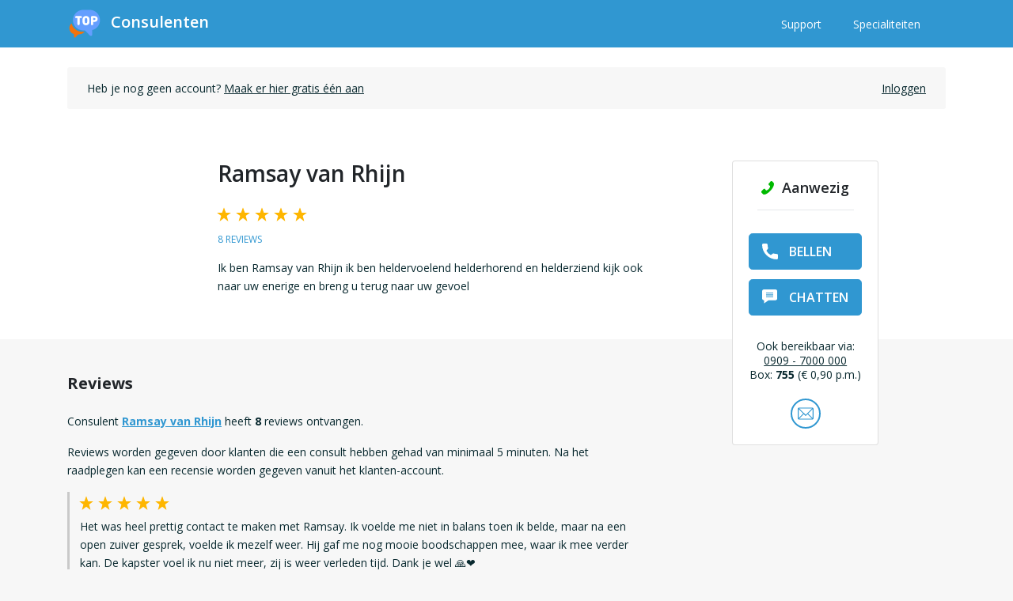

--- FILE ---
content_type: text/html; charset=utf-8
request_url: https://www.topconsulenten.nl/profiel/ramsay-van-rhijn/reviews
body_size: 12898
content:
<!DOCTYPE html>
<html class="no-js" lang="nl">
<head>
    <meta charset="utf-8"/>
    <title>Reviews over Ramsay van Rhijn - Topconsulenten.nl</title>
    <meta name="description" content="Lees de reviews en beoordelingen over Ramsay van Rhijn. Reviews en beoordelingen kunnen alleen gegeven worden door echte klanten die daadwerkelijk een consult hebben gehad."/>
    <meta name="viewport" content="width=device-width, initial-scale=1"/>

    <meta property="og:title" content="Reviews over Ramsay van Rhijn - Topconsulenten.nl"/>
    <meta property="og:url" content="https://www.topconsulenten.nl/profiel/ramsay-van-rhijn/reviews"/>
    
    
        <meta property="og:description" content="Ik ben Ramsay van Rhijn ik ben heldervoelend helderhorend en helderziend kijk ook naar uw enerige en breng u terug naar uw gevoel"/>
    
    
        <meta property="og:image" content="https://zcg.imgix.net/profile-653.png?w=200&amp;h=200"/>
    
    
        <meta property="og:type" content="profile"/>
    

    <link rel="canonical" href="https://www.topconsulenten.nl/profiel/ramsay-van-rhijn/reviews"/>
    <link rel="alternate" hreflang="x-default" href="https://www.topconsulenten.nl/profiel/ramsay-van-rhijn/reviews"/>
    <link rel="alternate" hreflang="nl" href="https://www.topconsulenten.nl/profiel/ramsay-van-rhijn/reviews"/>
    

    <link rel="apple-touch-icon" sizes="180x180" href="/static/assets/icons/site-1/apple-touch-icon.png">
    <link rel="icon" type="image/png" sizes="32x32" href="/static/assets/icons/site-1/favicon-32x32.png">
    <link rel="icon" type="image/png" sizes="16x16" href="/static/assets/icons/site-1/favicon-16x16.png">
    <link rel="manifest" href="/manifest.json">
    <link rel="shortcut icon" href="/static/assets/icons/site-1/favicon.ico">
    <meta name="msapplication-TileColor" content="#da532c">

    
        <meta name="theme-color" content="#ffffff">
    

    
        <meta name="theme-color" content="#ffffff">
    

    <link rel="preconnect" href="https://fonts.googleapis.com">
    <link rel="preconnect" href="https://fonts.gstatic.com" crossorigin>
    <link href="https://fonts.googleapis.com/css2?family=Hind:wght@400;700&family=Open+Sans:wght@300;400;600;700&display=swap"
          rel="stylesheet">

    <script>
        const Prod =  true 
        const SiteID =  1 
        const user = {
            "locale": "nl",
            "token": "",
            "id":  0,
            "email": "",
            "nickname": "",
            "wallet": {
                "money":  0 ,
                "coins":  0 ,
            }
        }
        window.labels = {};
        window.locales = {};
        window.llo = (s) => { var d = JSON.parse(s); Object.keys(d).forEach(k => window.labels[k] = d[k]); }
        window.recaptchaSiteKey = "6LegQIcrAAAAANgij5lx1bOF-1L34Ri8lqGwywjC";
    </script>

    <script>
        window.labels["cookie.content"] = "Wij gebruiken cookies om je ervaring op onze website te verbeteren en om relevante advertenties te tonen.";
        window.labels["cookie.button.accept"] = "Accepteren";
        window.labels["cookie.button.decline"] = "Afwijzen";
        window.labels["header.register"] = "Registreren";
        window.labels["header.login"] = "Inloggen";

        window.labels["menu.deposit"] = "Opladen";
        window.labels["menu.saldo"] = "Saldo";
        window.labels["menu.greeting"] = "Hoi";
        window.labels["menu.dashboard"] = "Dashboard";
        window.labels["menu.favorites"] = "Favorieten";
        window.labels["menu.consults"] = "Consults";
        window.labels["menu.reviews"] = "Reviews";
        window.labels["menu.transactions"] = "Transacties";
        window.labels["menu.logout"] = "Uitloggen";
        window.labels["menu.vouchers"] = "Vouchers";
        window.labels["menu.inbox"] = "Berichten";

        window.labels["footer.copyright"] = "© 2025 Zodiac Consultants Group B.V.";

        window.labels["login_form.continue"] = "Login om verder te gaan.";
        window.labels["login_form.email"] = "E-mailadres:";
        window.labels["login_form.email_placeholder"] = "Voer e-mail in";
        window.labels["login_form.password"] = "Wachtwoord:";
        window.labels["login_form.password_placeholder"] = "Voer je wachtwoord in";
        window.labels["login_form.submit"] = "LOG IN";
        window.labels["login_form.create_account"] = "Maak een account aan";

        window.labels["partial.primary_actions.call_appointment"] = "belafspraak";
        window.labels["modal.callback_request.title"] = "Bel-afspraak inplannen";
        window.labels["modal.callback_request.not_enough_money"] = "Om een belafspraak te maken, moet je minimaal €5 op je account hebben. Zo weet de consulent zeker dat je voldoende saldo hebt om teruggebeld te worden.";
        window.labels["modal.callback_request.intro"] = "Kies het aantal minuten waarbinnen je gebeld wilt worden.";
        window.labels["modal.callback_request.call_before"] = "Je wordt gebeld vóór:";
        window.labels["modal.callback_request.call_on"] = "%s gaat je bellen op het onderstaande nummer:";
        window.labels["modal.callback_request.send"] = "VERZOEK VERSTUREN";
        window.labels["modal.callback_request.minutes"] = "minuten";
        window.labels["modal.callback_waiting.title"] = "Even wachten...";
        window.labels["modal.callback_waiting.remaining"] = "Heeft nog %s seconden om op jouw verzoek te reageren.";
        window.labels["modal.callback_waiting.respond"] = "Een moment geduld alsjeblieft.";
        window.labels["modal.callback_accepted.title"] = "Afspraakverzoek geaccepteerd.";
        window.labels["modal.callback_accepted.content"] = "%s heeft jouw verzoek geaccepteerd, je wordt gebeld door ons systeem op onderstaand nummer:";
        window.labels["modal.callback_accepted.call_before"] = "Dit gebeurt vóór:";
        window.labels["modal.callback_declined.title"] = "Afspraakverzoek afgewezen";
        window.labels["modal.callback_declined.content"] = "%s is helaas niet in staat jou binnen de gekozen termijn te bellen.";
        window.labels["modal.callback_declined.try_again"] = "Probeer het later nog eens.";
        window.labels["modal.callback_expired.title"] = "Afspraakverzoek verlopen";
        window.labels["modal.callback_expired.content"] = "%s is helaas niet in staat geweest om te reageren op jouw afspraakverzoek.";
        window.labels["modal.callback_expired.try_again"] = "Probeer het later nog eens.";
        window.labels["settings.phonenumbers.title"] = "Telefoonnummers";
        window.labels["settings.phonenumbers.delete"] = "Verwijderen";
        window.labels["settings.phonenumbers.content"] = "Nummers worden automatisch toegevoegd aan je account als je met nummerherkenning belt en je account-pincode invoert. Als een telefoonnummer gekoppeld is aan je account, hoef je niet meer je account-pincode in te voeren. Handmatig een telefoonnummer koppelen kan natuurlijk ook.   Let op: je kunt ook inloggen met een gekoppeld telefoonnummer. Voeg daarom alleen telefoonnummers toe waar je mee wilt kunnen inloggen.";
        window.labels["settings.phonenumbers.number"] = "Nummer";
        window.labels["settings.phonenumbers.action"] = "Actie";
        window.labels["settings.phonenumbers.primary"] = "PRIMAIR";
        window.labels["settings.phonenumbers.notification"] = "SMS-Meldingen";
        window.labels["settings.phonenumbers.manual_add"] = "Voeg een nummer toe";
        window.labels["settings.phonenumbers.how_it_works"] = "Zo werkt het";
        window.labels["settings.phonenumbers.manual_step_one"] = "Ons systeem belt naar het nummer dat je hieronder invult.";
        window.labels["settings.phonenumbers.manual_step_two"] = "Jij neemt op en toetst een 1 om te bevestigen dat jij de eigenaar van het nummer bent.";
        window.labels["settings.phonenumbers.manual_step_three"] = "Je telefoonnummer is geverifieerd!";
        window.labels["settings.phonenumbers.cancel"] = "ANNULEREN";
        window.labels["settings.phonenumbers.start_verification"] = "START VERIFICATIE";
        window.labels["settings.phonenumbers.set_notification"] = "SMS-meldingen";
        window.labels["settings.phonenumbers.disable_notification"] = "SMS uitzetten";
        window.labels["settings.phonenumbers.set_primary"] = "Maak primair";
        window.labels["settings.phonenumbers.result_0"] = "Ongeldig telefoonnummer ingevoerd";
        window.labels["settings.phonenumbers.result_1"] = "Dit telefoonnummer is al in gebruik op ons platform";
        window.labels["settings.phonenumbers.result_2"] = "Dit telefoonnummer is al aan je account gekoppeld";
        window.labels["settings.phonenumbers.result_6"] = "Je telefoonnummer is succesvol geverifeerd";
        window.labels["settings.phonenumbers.result_7"] = "Je hebt onze oproep niet beantwoord. De verificatie is mislukt";
        window.labels["settings.phonenumbers.calling_verify"] = "We bellen je nu om je telefoonnummer te verifiëren. Houd je telefoon bij de hand.";
        window.labels["modal.action_subscribe_number.title"] = "Meldingen via SMS";
        window.labels["modal.action_subscribe_webpush.title"] = "Push notificaties";
        window.labels["modal.action_subscribe_number.content"] = "Ontvang nu real-time updates van jouw favoriete consulenten via SMS. \n\n\nKies hier het nummer waarop je deze meldingen wilt ontvangen:";
        window.labels["modal.action_subscribe_webpush.content"] = "Ontvang jouw meldingen direct op je apparaat door middel van Web-Push. Hiervoor hoef je geen app meer te installeren.";
        window.labels["modal.action_subscribe_number.button"] = "Instellen";
        window.labels["modal.action_subscribe_webpush.button"] = "Activeren";
        window.labels["modal.action_subscribe_webpush.go_sms"] = "Of configureer SMS meldingen";
        window.labels["modal.action_subscribe_webpush.go_push"] = "Of stel Push-Notificaties in";
        window.labels["modal.action_subscribe_number.no_numbers"] = "Je hebt nog geen telefoonnummer gekoppeld. Ga naar je account om een nummer te koppelen.";
        window.labels["modal.action_subscribe_number.to_account"] = "Naar account";

        window.labels["invoice.invoice_title"] = "Uw factuur";
        window.labels["invoice.generator_title"] = "Zelf een factuur genereren";
        window.labels["invoice.generator_note"] = "Vul de volgende gegevens in om een factuur te genereren.";
        window.labels["invoice.fields.name"] = "Naam";
        window.labels["invoice.fields.address"] = "Adres";
        window.labels["invoice.fields.zip_code"] = "Postcode";
        window.labels["invoice.fields.city"] = "Stad";
        window.labels["invoice.fields.country"] = "invoice.fields.country";
        window.labels["invoice.fields.vat_number"] = "BTW-Nummer";
        window.labels["invoice.fields.kvk_number"] = "KVK-Nummer";
        window.labels["invoice.generate_button"] = "Factuur genereren";

        window.labels["register.reward.fm"] = "Registreer nu en krijg {amount} EUR aan gratis tegoed!";
        window.labels["register.reward.dbr"] = "Registreer nu en krijg {percentage}% extra bij je eerste storting! Ga na het registreren naar het voucher-gedeelte in je account om de voucher te activeren.";
        window.labels["register.reward.dba"] = "Registreer nu en krijg {amount} EUR extra bij je eerste storting!";

        
        window.statusListeners = {};
        window.locales = {
            error: "Er is een fout opgetreden, probeer het later nogmaals.",
            login: "Inloggen",
            register: "Registreren",
            status_text_status_unavailable: "Afwezig",
            status_text_status_available: "Aanwezig",
            status_text_status_busy: "In gesprek",
            status_text_status_pause: "Pauze",
            status_text_status_busy_chat: "In gesprek (chat)",
            status_text_status_busy_upcoming_call: "In gesprek (Bel-afspraak)",
            copied: "Gekopieërd naar klembord",
            deposit: "Opladen",
            chat_consultants: "chat-consulenten",
            chat_remaining_seconds_warning: "Er zijn nog 60 seconden resterend",
            chat_end_button: "Sluiten",
            chat_failed: "Helaas, de consulent is momenteel niet in staat om je chat-verzoek te accepteren.",
            chat_started: "Chat gestart",
            chat_no_messages: "Nog geen berichten...",
            chat_type_here: "Uw bericht",
            chat_connecting: "Verbinding aan het maken met",
            chat_connecting_0: "chat.connecting_0",
            chat_connecting_1: "chat.connecting_1",
            chat_connecting_2: "chat.connecting_2",
            chat_connecting_3: "chat.connecting_3",
            chat_connecting_input: "Tijdens het wachten kun je alvast je eerste bericht typen. Zo bespaar je tijd in je consult.",
            chat_connecting_input_placeholder: "Je bericht",
            chat_connecting_step_1: "Controleren",
            chat_connecting_step_1_description: "We controleren het chat-verzoek",
            chat_connecting_step_2: "Versturen",
            chat_connecting_step_2_description: "We versturen het verzoek naar de consulent",
            chat_connecting_step_3: "Wachten",
            chat_connecting_step_3_description: "We wachten op een antwoord van de consulent",
            chat_reconnecting: "Opnieuw aan het verbinden",
            chat_poor_connection: "Matige verbinding",
            chat_poor_connection_note: "Probeer te schakelen tussen je wifi en mobiele verbinding als deze melding terug blijft komen.",
            chat_typing: "is aan het typen...",
            chat_suggestions: "Wil je een chat starten met een van de andere aanwezige consulenten?",
            chat_suggestions_no: "Nee bedankt",
            chat_ended: "Chat afgesloten",
            chat_close_button: "Sluiten",
            chat_remaining_time: "Resterende tijd",
            validation_not_checked: "validation.not_checked",
            validation_not_empty: "Mag niet leeg zijn",
            validation_invalid_chars: "Geen ongeldige karakters",
            validation_min_chars: "Minimaal %d karakters",
            validation_max_chars: "Maximaal %d karakters",
            validation_min_1_digit: "Minimaal 1 cijfer",
            validation_no_match: "Velden komen niet overeen",
            validation_min_1_letter: "Minimaal 1 letter",
            text_consult_conflict: "Je hebt nog een openstaand text-consult bij deze consulent en kan daarom geen nieuw text-consult openen.",
            text_consult_error: "Er ging iets fout tijdens het versturen van jouw tekst bericht, probeer het nogmaals",
            phone_error: "Er ging iets fout tijdens het toevoegen van jouw nieuwe nummer, probeer het nogmaals",
            phone_invalid: "Ongeldig telefoonnummer",
            phone_already_in_account: "Dit nummer is al gelinkt aan jouw account",
            phone_already_in_other_account: "Telefoonnummer is al gelinkt aan een ander account",
            register_widget:{
                title: "Registreren",
                title_short: "Registreren",
                or_login: "Of inloggen met een bestaand account",
                submit: "Volgende",
                phone: {
                    question: "Wat is je telefoonnummer? We versturen een registratie-code per SMS naar dit nummer voor een gemakkelijk en snelle registratie.",
                    verify: "We hebben je een registratie-code per SMS gestuurd. Vul de code hieronder in om je registratie af te ronden.",
                    verify_note: "register_widget.phone.verify_note",
                },
                sms: {
                    off: "Ik wil geen SMS meldingen ontvangen",
                    on: "Ik wil SMS meldingen ontvangen",
                },
                or_with_email: "Met email",
                or_with_phone: "Met SMS",
                terms_and_conditions: "Door de registratie hieronder af te ronden ga je akkoord met onze \u003ca href=\u0022https:\/\/www.topconsulenten.nl\/downloads\/algemene_voorwaarden.pdf\u0022\u003ealgemene voorwaarden\u003c\/a\u003e.",
                method: {
                    question: "Welke methode wil je gebruiken om een account aan te maken?",
                    use_sms: "Gebruik SMS",
                    use_email: "Gebruik E-mail",
                }
            },
            login_widget: {
                with: "met",
                type_email: "email",
                type_phone: "telefoon",
                title: "Inloggen",
                title_short: "login_widget.title_short",
                note: "Inloggen met je TopConsulenten account.",
                or_register: "Of een nieuw account aanmaken",
                email_or_tel: "Telefoonnummer of email",
                next: "Verder ",
                password: "Wachtwoord invoeren",
                wrong_password: "Wachtwoord onjuist",
                forgot_password: "Wachtwoord vergeten?",
                or_send_code: "Stuur code",
                email_code_note: "We hebben je een inlog-code per mail gestuurd. Vul deze code hieronder in.",
                email_code_note_upgrade: "Omdat dit de eerste keer is dat je met dit telefoonnummer inlogt, hebben we je ter verificatie een code per mail gestuurd. Vul deze code hieronder in om door te gaan.",
                sms_code_note: "We hebben je een inlog-code per SMS gestuurd. Vul deze code hieronder in.",
            },

            inbox: {
                to_account: "Naar mijn account",
                header: "Berichten",
                subscribe_button: "Meldingen",
                max_chars: "%d\/%d karakters",
                subscribe_button_on: "Aanzetten",
                subscribe_popup: "Ontvang real-time meldingen van {consultant} via SMS",
                no_messages_yet: "Nog geen berichten",
                choose_message: "Kies hier uw bericht",
                not_enough_coins: "Niet genoeg coins",
                type_message: "Typ je bericht",
                wait_for_response: "Wachten op reactie...",
                follow_suggestion: "Je volgt {consultant} nog niet. Je kunt daarom nog geen berichten versturen.",
                follow_button: "Nu volgen",
                send: "Verstuur",
                confirm_send: "Bevestigen",
                start_header: "Dit is jouw persoonlijke inbox",
                start_subheader: "Hier ontvang je al jouw berichten en wordt je op de hoogte gehouden van updates van consulenten",
                consult_description_chat: "Je hebt %d minuten gechat",
                consult_description_call: "Je hebt %d minuten gebeld",
                call_appointment_cancelled: "Belafspraak geannuleerd",
                call_appointment_request_accepted: "Belafspraak geaccepteerd",
                introduction: "Begonnen met volgen",
                message_welcome_text: "welkom, 500 coins. sms enable knop hieronder...",
                messages: {
                    msg_1: "Stuur je een berichtje als je bereikbaar bent? Ik wil graag met je bellen.",
                    msg_2: "Stuur je een berichtje als je bereikbaar bent? Ik wil graag met je chatten.",
                    msg_3: "beircht 3",
                    msg_4: "beircht 4",
                }
            },
            swiper: {
                now_following: "Start text consult",
                start_conv: "Start text consult",
                maybe_later: "Start text consult",
                yes: "Start text consult",
            },
            broadcast: {
                pills: [
                    "Liefde en relatie",
                    "Start text consult",
                    "Start text consult",
                    "Start text consult",
                    "Start text consult",
                    "Start text consult"
                ],
                question: "Start text consult",
                title: "Start text consult",
                state_sending: "Start text consult",
                state_sent: "Start text consult",
                pick_category: "Start text consult",
                write_question: "Start text consult",
            },
            footer: [
                {
                    name: "Registreren consulent",
                    href: "https:\/\/nlregister.zcg-workspace.com",
                },
                {
                    name: "Support",
                    href: "\/support",
                },
                {
                    name: "Voorwaarden",
                    href: "\/downloads\/algemene_voorwaarden.pdf",
                },
                
                {
                    name: "Blog",
                    href: "/blog/",
                }
            ],
            webrtc: {
                mic_issue: "We kunnen je niet horen",
                call_ended: "Gesprek beëindigd",
            }
        }
        window.localizedUrls = {
            profileUrl: "\/profiel",
            accountUrl: "\/account",
            reviewsUrl: "\/account\/reviews",
            consultsUrl: "\/account\/consults",
            transactionsUrl: "\/account\/transacties",
            accountSettingsUrl: "\/account\/instellingen",
            search: "\/zoeken",
            recoverPassword: "\/account\/wachtwoord-vergeten",
            register: "\/registreren",
            login: "\/login",
            logout: "\/uitloggen",
            searchListing: "\/listing\/zoeken",
            consultantsListing: "\/listing\/consulenten",
            profileImage: "\/ajax\/profielfoto",
            accountConsultView: "\/account\/consult",
            notificationMarkRead: "\/account\/notificaties\/mark-read",
            ajax_addPushSubscription: "\/ajax\/account\/webpush\/subscription",
            ajax_consultantCard: "\/ajax\/consultant\/card",
            ajax_consultantActionBox: "\/ajax\/consultant\/action-box",
            ajax_consultantActionBoxFooter: "\/ajax\/consultant\/action-box-footer",
            ajax_consultantActionBoxMobile: "\/ajax\/consultant\/action-box-mobile",
            ajax_followStart: "\/ajax\/account\/follow\/start",
            ajax_followStop: "\/ajax\/account\/follow\/stop",
            ajax_passwordChange: "\/ajax\/account\/password\/change",
            ajax_nicknameChange: "\/ajax\/account\/nickname\/change",
            ajax_birthdateChange: "\/ajax\/account\/birthdate\/change",
            ajax_phonenumberSetPrimary: "\/ajax\/account\/phonenumber\/set-primary",
            ajax_phonenumberSetNotification: "\/ajax\/account\/phonenumber\/set-notification",
            ajax_phonenumberDelete: "\/ajax\/account\/phonenumber\/delete",
            ajax_chatLogDelete: "\/ajax\/account\/chat\/delete",
            ajax_chatLogCopy: "\/ajax\/account\/chat\/copy",
            ajax_phonenumberAdd: "\/ajax\/account\/phonenumber\/add",
            ajax_phonenumberStartVerification: "\/ajax\/account\/phonenumber\/start-verification",
            ajax_phonenumberSmsVerificationCode: "\/ajax\/account\/phonenumber\/sms-verification-code",
            ajax_phonenumberVerificationStatus: "\/ajax\/account\/phonenumber\/verification-status",
            ajax_phonenumber: "\/ajax\/account\/phonenumber",
            ajax_bankAccounts: "\/ajax\/account\/bankaccount",
            ajax_newsletterSetActive: "\/ajax\/account\/newsletter\/set-active",
            ajax_upcomingCallRequest: "\/ajax\/account\/upcoming-call\/request",
            ajax_upcomingCallCancel: "\/ajax\/account\/upcoming-call\/cancel",
            ajax_callMe: "\/ajax\/account\/bellen\/me",
            ajax_consultText: "\/ajax\/account\/consult\/text",
            ajax_withdrawal: "\/ajax\/account\/withdrawal",
        }
    </script>

    <script src="/static/main.7b56d1eb.js?v=1b65973"></script>
</head>

<body data-site-id="1">

<div data-tracking-widget></div>
<div data-affiliate-daemon></div>



    <div class="navbar-spacer-mobile"></div>
    <nav class="navbar navbar-expand-lg">
        <div class="container" style="justify-content: normal">
            <a class="navbar-brand logo-site-1" style="display:none;" href="/">
                <img
                        src="/static/assets/svg/sprite.svg#logo-view"
                        alt="Logo"
                />
                <span>Consulenten</span>
            </a>
            <a class="navbar-brand logo-site-2" style="display:none;" href="/">
                <img
                        src="/static/assets/svg/wundra.svg"
                        alt="Logo"
                />
                <span>Topconsulenten.nl</span>
            </a>
            <a class="navbar-brand logo-site-3" style="display:none;" href="/">
                <img
                        src="/static/assets/svg/videnso-full.svg"
                        alt="Logo"
                />
            </a>
            
            <button
                    class="navbar-toggler hamburger hamburger--collapse collapsed"
                    type="button"
                    data-toggle="collapse"
                    data-target="#navbarMainContent"
                    aria-controls="navbarMainContent"
                    aria-expanded="false"
                    aria-label="Toggle navigation"
            >
                <span class="hamburger-box">
                  <span class="hamburger-inner"></span>
                </span>
            </button>

            
                <div class="collapse navbar-collapse" id="navbarMainContent">
                    <ul class="navbar-nav mr-auto"></ul>
                    <ul class="navbar-nav">
                        <li class="nav-item">
                            <a class="nav-link" href="/support">
                                Support
                            </a>
                        </li>

                        
                            <li class="nav-item">
                                <a class="nav-link" href="/specialiteiten">
                                    Specialiteiten
                                </a>
                            </li>
                        
                    </ul>
                </div>
            
        </div>
        </div>
    </nav>







  <div class="user-bar-inverted">
    

    
        <div class="container">
            <div class="row">
                <div class="col-md-12">
                    
                    
                        
                    


                    <div class="user-bar logged-out">
                        
                            <p class="d-none d-md-block">
                                Heb je nog geen account?
                                <a href="/registreren">
                                    Maak er hier gratis één aan
                                </a>
                            </p>
                            <p class="d-block d-md-none">
                                <a href="/registreren">
                                    Account aanmaken
                                </a>
                            </p>
                            <a href="/login">
                                Inloggen
                            </a>
                        
                    </div>
                </div>
            </div>
        </div>
            

  </div>
  
  <div
    class="action-box sticky-top"
    id="action-box-6089"
  >
    <div class="container">
      <div class="row justify-content-end">
        <div class="col-md-4 col-lg-3">
          <div class="card">
            <div class="card-body d-flex align-items-center flex-column">
              
    
    
        <div class="status status-0 hidden">
            
                <svg xmlns="http://www.w3.org/2000/svg" width="26" height="16.034">
                    <path
                            d="M.42 11.767L2.661 9.53a1.488 1.488 0 012.477.559 1.523 1.523 0 001.758.959 6.9 6.9 0 004.155-4.155 1.448 1.448 0 00-.959-1.758 1.488 1.488 0 01-.559-2.477L11.767.42a1.6 1.6 0 012.158 0l1.518 1.518c1.518 1.6-.16 5.834-3.916 9.589s-7.991 5.514-9.589 3.916L.42 13.925a1.6 1.6 0 010-2.158z"
                            fill="#00b900"
                    />
                </svg>
            
            Afwezig
            
        </div>
    
        <div class="status status-1">
            
                <svg xmlns="http://www.w3.org/2000/svg" width="26" height="16.034">
                    <path
                            d="M.42 11.767L2.661 9.53a1.488 1.488 0 012.477.559 1.523 1.523 0 001.758.959 6.9 6.9 0 004.155-4.155 1.448 1.448 0 00-.959-1.758 1.488 1.488 0 01-.559-2.477L11.767.42a1.6 1.6 0 012.158 0l1.518 1.518c1.518 1.6-.16 5.834-3.916 9.589s-7.991 5.514-9.589 3.916L.42 13.925a1.6 1.6 0 010-2.158z"
                            fill="#00b900"
                    />
                </svg>
            
            Aanwezig
            
        </div>
    
        <div class="status status-2 hidden">
            
                <svg xmlns="http://www.w3.org/2000/svg" width="26" height="16.034">
                    <path
                            d="M.42 11.767L2.661 9.53a1.488 1.488 0 012.477.559 1.523 1.523 0 001.758.959 6.9 6.9 0 004.155-4.155 1.448 1.448 0 00-.959-1.758 1.488 1.488 0 01-.559-2.477L11.767.42a1.6 1.6 0 012.158 0l1.518 1.518c1.518 1.6-.16 5.834-3.916 9.589s-7.991 5.514-9.589 3.916L.42 13.925a1.6 1.6 0 010-2.158z"
                            fill="#00b900"
                    />
                </svg>
            
            In gesprek
            
        </div>
    
        <div class="status status-3 hidden">
            
                <svg xmlns="http://www.w3.org/2000/svg" width="26" height="16.034">
                    <path
                            d="M.42 11.767L2.661 9.53a1.488 1.488 0 012.477.559 1.523 1.523 0 001.758.959 6.9 6.9 0 004.155-4.155 1.448 1.448 0 00-.959-1.758 1.488 1.488 0 01-.559-2.477L11.767.42a1.6 1.6 0 012.158 0l1.518 1.518c1.518 1.6-.16 5.834-3.916 9.589s-7.991 5.514-9.589 3.916L.42 13.925a1.6 1.6 0 010-2.158z"
                            fill="#00b900"
                    />
                </svg>
            
            Pauze
            
        </div>
    
        <div class="status status-4 hidden">
            
                <svg xmlns="http://www.w3.org/2000/svg" width="26" height="16.034">
                    <path
                            d="M.42 11.767L2.661 9.53a1.488 1.488 0 012.477.559 1.523 1.523 0 001.758.959 6.9 6.9 0 004.155-4.155 1.448 1.448 0 00-.959-1.758 1.488 1.488 0 01-.559-2.477L11.767.42a1.6 1.6 0 012.158 0l1.518 1.518c1.518 1.6-.16 5.834-3.916 9.589s-7.991 5.514-9.589 3.916L.42 13.925a1.6 1.6 0 010-2.158z"
                            fill="#00b900"
                    />
                </svg>
            
            In gesprek
            
        </div>
    
        <div class="status status-5 hidden">
            
                <i class="fas fa-comments"></i>
            
            In gesprek (chat)
            
        </div>
    
        <div class="status status-6 hidden">
            
                <svg xmlns="http://www.w3.org/2000/svg" width="26" height="16.034">
                    <path
                            d="M.42 11.767L2.661 9.53a1.488 1.488 0 012.477.559 1.523 1.523 0 001.758.959 6.9 6.9 0 004.155-4.155 1.448 1.448 0 00-.959-1.758 1.488 1.488 0 01-.559-2.477L11.767.42a1.6 1.6 0 012.158 0l1.518 1.518c1.518 1.6-.16 5.834-3.916 9.589s-7.991 5.514-9.589 3.916L.42 13.925a1.6 1.6 0 010-2.158z"
                            fill="#00b900"
                    />
                </svg>
            
            In gesprek (Bel-afspraak)
            
        </div>
    

              
    

    <div class="primary-actions"
         data-chat-enabled="true"
         data-walletcall-enabled="true"
         data-callappointment-enabled="true">
        
        <a
                href="#"
                class="btn btn-primary btn-lg btn-action wallet-call-button  "
                data-toggle="modal"
                data-target="#action-call"
                
                data-box="755"
                data-rate="€ 1,50"
                data-premium="true"
                data-name="Ramsay van Rhijn"
                data-return-url="/profiel/ramsay-van-rhijn"
                data-consultantid="6089"
                data-nextmodal=""
        >
            <img
                    src="/static/assets/svg/sprite.svg#phone-view"
                    alt="Aanwezig"
            />
            
                bellen
            
        </a>
        <div data-call-appointment-widget
             data-status="1"
             data-callappointments="true"
             data-consultant="6089"
             data-name="Ramsay van Rhijn"
             data-rate="150"
             data-avatar="https://zcg.imgix.net/profile-653.png?w=150&h=150"
             data-maxduration="0"

        ></div>


        
            
            
            
            
            
            
            <button
                    class="btn btn-primary btn-lg btn-action chat-button "
                    data-toggle="modal"
                    
                    data-target="#action-chat"
                    data-rate="€ 1,50"
                    data-name="Ramsay van Rhijn"
                    data-return-url="/profiel/ramsay-van-rhijn"
                    data-consultantid="6089"
                    data-profileimage="https://zcg.imgix.net/profile-653.png?w=150&h=150"
            >
                <img
                        src="/static/assets/svg/sprite.svg#comment-view"
                        alt="Chat consult"
                />
                
                    chatten
                
            </button>
        
    </div>


              
                
  
    <div class="call-information">
      <p>
        Ook bereikbaar via:<br />
        <a href="tel:0909-7000000">0909 - 7000 000</a><br />
        Box: <strong>755</strong> (&euro; 0,90 p.m.)
      </p>
    </div>
  

              

              
  <div class="secondary-actions">
    
      
      
      <span
              style="margin: 0 5px"
        data-toggle="tooltip"
        data-placement="top"
        title="Start text consult"
      >
        <button
          data-toggle="modal"
          data-target="#action-textconsult"
          data-rate="€ 7,50"
          data-baserate="750"
          data-name="Ramsay van Rhijn"
          data-return-url="/profiel/ramsay-van-rhijn"
          data-consultantid="6089"
        >
          <img
            src="/static/assets/svg/sprite.svg#mail-view"
            alt="Text consult"
          />

        </button>
      </span>
    
      
  </div>

            </div>
          </div>
        </div>
      </div>
    </div>
  </div>

  
    <div class="jumbotron jumbotron-fluid profile-intro">
        <div class="container">
            <div class="row">
                <div class="col-md-2 d-flex flex-column align-items-center">
                    <div
                            data-profile-avatar
                            class="avatar"
                            data-id="6089"
                            data-location="profile"
                            src="https://zcg.imgix.net/profile-653.png?w=150&amp;h=150"
                            alt="Profielfoto van Ramsay van Rhijn"
                    ></div>
                    <script>

                        window.labels["settings.phonenumbers.title"] = "Telefoonnummers";
                        window.labels["settings.phonenumbers.delete"] = "Verwijderen";
                        window.labels["settings.phonenumbers.content"] = "Nummers worden automatisch toegevoegd aan je account als je met nummerherkenning belt en je account-pincode invoert. Als een telefoonnummer gekoppeld is aan je account, hoef je niet meer je account-pincode in te voeren. Handmatig een telefoonnummer koppelen kan natuurlijk ook.   Let op: je kunt ook inloggen met een gekoppeld telefoonnummer. Voeg daarom alleen telefoonnummers toe waar je mee wilt kunnen inloggen.";
                        window.labels["settings.phonenumbers.number"] = "Nummer";
                        window.labels["settings.phonenumbers.action"] = "Actie";
                        window.labels["settings.phonenumbers.primary"] = "PRIMAIR";
                        window.labels["settings.phonenumbers.notification"] = "SMS-Meldingen";
                        window.labels["settings.phonenumbers.manual_add"] = "Voeg een nummer toe";
                        window.labels["settings.phonenumbers.how_it_works"] = "Zo werkt het";
                        window.labels["settings.phonenumbers.manual_step_one"] = "Ons systeem belt naar het nummer dat je hieronder invult.";
                        window.labels["settings.phonenumbers.manual_step_two"] = "Jij neemt op en toetst een 1 om te bevestigen dat jij de eigenaar van het nummer bent.";
                        window.labels["settings.phonenumbers.manual_step_three"] = "Je telefoonnummer is geverifieerd!";
                        window.labels["settings.phonenumbers.cancel"] = "ANNULEREN";
                        window.labels["settings.phonenumbers.start_verification"] = "START VERIFICATIE";
                        window.labels["settings.phonenumbers.set_notification"] = "SMS-meldingen";
                        window.labels["settings.phonenumbers.set_primary"] = "Maak primair";
                        window.labels["settings.phonenumbers.result_0"] = "Ongeldig telefoonnummer ingevoerd";
                        window.labels["settings.phonenumbers.result_1"] = "Dit telefoonnummer is al in gebruik op ons platform";
                        window.labels["settings.phonenumbers.result_2"] = "Dit telefoonnummer is al aan je account gekoppeld";
                        window.labels["settings.phonenumbers.result_6"] = "Je telefoonnummer is succesvol geverifeerd";
                        window.labels["settings.phonenumbers.result_7"] = "Je hebt onze oproep niet beantwoord. De verificatie is mislukt";
                        window.labels["settings.phonenumbers.calling_verify"] = "We bellen je nu om je telefoonnummer te verifiëren. Houd je telefoon bij de hand.";
                    </script>
                    <div
                            data-follow-button
                            data-subscribable="false"
                            data-consultant="6089"
                            data-following="false"
                            data-subscribed="false"
                    ></div>
                </div>
                <div class="col-9 col-md-6">
                    <h1>Ramsay van Rhijn</h1>
                    <div class="rating">
                        
                        
                            <img
                                    src="/static/assets/svg/sprite.svg#star-view"
                                    alt="Ster"
                            />
                        
                            <img
                                    src="/static/assets/svg/sprite.svg#star-view"
                                    alt="Ster"
                            />
                        
                            <img
                                    src="/static/assets/svg/sprite.svg#star-view"
                                    alt="Ster"
                            />
                        
                            <img
                                    src="/static/assets/svg/sprite.svg#star-view"
                                    alt="Ster"
                            />
                        
                            <img
                                    src="/static/assets/svg/sprite.svg#star-view"
                                    alt="Ster"
                            />
                        
                    </div>
                    <a
                            href="/profiel/ramsay-van-rhijn/reviews"
                            class="review-count"
                    >
                        8 reviews
                    </a>
                    <p class="description">
                        Ik ben Ramsay van Rhijn ik ben heldervoelend helderhorend en helderziend kijk ook naar uw enerige en breng u terug naar uw gevoel
                    </p>
                </div>
            </div>
            
  <div class="row" id="action-box-mobile-6089">
    <div class="action-box mobile">
      <div class="container">
        <div class="row">
          <div class="col-12">
            
    
    
        <div class="status status-0 hidden">
            
                <svg xmlns="http://www.w3.org/2000/svg" width="26" height="16.034">
                    <path
                            d="M.42 11.767L2.661 9.53a1.488 1.488 0 012.477.559 1.523 1.523 0 001.758.959 6.9 6.9 0 004.155-4.155 1.448 1.448 0 00-.959-1.758 1.488 1.488 0 01-.559-2.477L11.767.42a1.6 1.6 0 012.158 0l1.518 1.518c1.518 1.6-.16 5.834-3.916 9.589s-7.991 5.514-9.589 3.916L.42 13.925a1.6 1.6 0 010-2.158z"
                            fill="#00b900"
                    />
                </svg>
            
            Afwezig
            
        </div>
    
        <div class="status status-1">
            
                <svg xmlns="http://www.w3.org/2000/svg" width="26" height="16.034">
                    <path
                            d="M.42 11.767L2.661 9.53a1.488 1.488 0 012.477.559 1.523 1.523 0 001.758.959 6.9 6.9 0 004.155-4.155 1.448 1.448 0 00-.959-1.758 1.488 1.488 0 01-.559-2.477L11.767.42a1.6 1.6 0 012.158 0l1.518 1.518c1.518 1.6-.16 5.834-3.916 9.589s-7.991 5.514-9.589 3.916L.42 13.925a1.6 1.6 0 010-2.158z"
                            fill="#00b900"
                    />
                </svg>
            
            Aanwezig
            
        </div>
    
        <div class="status status-2 hidden">
            
                <svg xmlns="http://www.w3.org/2000/svg" width="26" height="16.034">
                    <path
                            d="M.42 11.767L2.661 9.53a1.488 1.488 0 012.477.559 1.523 1.523 0 001.758.959 6.9 6.9 0 004.155-4.155 1.448 1.448 0 00-.959-1.758 1.488 1.488 0 01-.559-2.477L11.767.42a1.6 1.6 0 012.158 0l1.518 1.518c1.518 1.6-.16 5.834-3.916 9.589s-7.991 5.514-9.589 3.916L.42 13.925a1.6 1.6 0 010-2.158z"
                            fill="#00b900"
                    />
                </svg>
            
            In gesprek
            
        </div>
    
        <div class="status status-3 hidden">
            
                <svg xmlns="http://www.w3.org/2000/svg" width="26" height="16.034">
                    <path
                            d="M.42 11.767L2.661 9.53a1.488 1.488 0 012.477.559 1.523 1.523 0 001.758.959 6.9 6.9 0 004.155-4.155 1.448 1.448 0 00-.959-1.758 1.488 1.488 0 01-.559-2.477L11.767.42a1.6 1.6 0 012.158 0l1.518 1.518c1.518 1.6-.16 5.834-3.916 9.589s-7.991 5.514-9.589 3.916L.42 13.925a1.6 1.6 0 010-2.158z"
                            fill="#00b900"
                    />
                </svg>
            
            Pauze
            
        </div>
    
        <div class="status status-4 hidden">
            
                <svg xmlns="http://www.w3.org/2000/svg" width="26" height="16.034">
                    <path
                            d="M.42 11.767L2.661 9.53a1.488 1.488 0 012.477.559 1.523 1.523 0 001.758.959 6.9 6.9 0 004.155-4.155 1.448 1.448 0 00-.959-1.758 1.488 1.488 0 01-.559-2.477L11.767.42a1.6 1.6 0 012.158 0l1.518 1.518c1.518 1.6-.16 5.834-3.916 9.589s-7.991 5.514-9.589 3.916L.42 13.925a1.6 1.6 0 010-2.158z"
                            fill="#00b900"
                    />
                </svg>
            
            In gesprek
            
        </div>
    
        <div class="status status-5 hidden">
            
                <i class="fas fa-comments"></i>
            
            In gesprek (chat)
            
        </div>
    
        <div class="status status-6 hidden">
            
                <svg xmlns="http://www.w3.org/2000/svg" width="26" height="16.034">
                    <path
                            d="M.42 11.767L2.661 9.53a1.488 1.488 0 012.477.559 1.523 1.523 0 001.758.959 6.9 6.9 0 004.155-4.155 1.448 1.448 0 00-.959-1.758 1.488 1.488 0 01-.559-2.477L11.767.42a1.6 1.6 0 012.158 0l1.518 1.518c1.518 1.6-.16 5.834-3.916 9.589s-7.991 5.514-9.589 3.916L.42 13.925a1.6 1.6 0 010-2.158z"
                            fill="#00b900"
                    />
                </svg>
            
            In gesprek (Bel-afspraak)
            
        </div>
    

            
    

    <div class="primary-actions"
         data-chat-enabled="true"
         data-walletcall-enabled="true"
         data-callappointment-enabled="true">
        
        <a
                href="#"
                class="btn btn-primary btn-lg btn-action wallet-call-button  "
                data-toggle="modal"
                data-target="#action-call"
                
                data-box="755"
                data-rate="€ 1,50"
                data-premium="true"
                data-name="Ramsay van Rhijn"
                data-return-url="/profiel/ramsay-van-rhijn"
                data-consultantid="6089"
                data-nextmodal=""
        >
            <img
                    src="/static/assets/svg/sprite.svg#phone-view"
                    alt="Aanwezig"
            />
            
                Bellen
            
        </a>
        <div data-call-appointment-widget
             data-status="1"
             data-callappointments="true"
             data-consultant="6089"
             data-name="Ramsay van Rhijn"
             data-rate="150"
             data-avatar="https://zcg.imgix.net/profile-653.png?w=150&h=150"
             data-maxduration="0"

        ></div>


        
            
            
            
            
            
            
            <button
                    class="btn btn-primary btn-lg btn-action chat-button "
                    data-toggle="modal"
                    
                    data-target="#action-chat"
                    data-rate="€ 1,50"
                    data-name="Ramsay van Rhijn"
                    data-return-url="/profiel/ramsay-van-rhijn"
                    data-consultantid="6089"
                    data-profileimage="https://zcg.imgix.net/profile-653.png?w=150&h=150"
            >
                <img
                        src="/static/assets/svg/sprite.svg#comment-view"
                        alt="Chat consult"
                />
                
                    Chatten
                
            </button>
        
    </div>

          </div>
          <div class="col-12 secondary-row">
            
  
    <div class="call-information">
      <p>
        Ook bereikbaar via:<br />
        <a href="tel:0909-7000000">0909 - 7000 000</a><br />
        Box: <strong>755</strong> (&euro; 0,90 p.m.)
      </p>
    </div>
  

            
  <div class="secondary-actions">
    
      
      
      <span
              style="margin: 0 5px"
        data-toggle="tooltip"
        data-placement="top"
        title="Start text consult"
      >
        <button
          data-toggle="modal"
          data-target="#action-textconsult"
          data-rate="€ 7,50"
          data-baserate="750"
          data-name="Ramsay van Rhijn"
          data-return-url="/profiel/ramsay-van-rhijn"
          data-consultantid="6089"
        >
          <img
            src="/static/assets/svg/sprite.svg#mail-view"
            alt="Text consult"
          />

        </button>
      </span>
    
      
  </div>

          </div>
        </div>
      </div>
    </div>
  </div>

        </div>
    </div>

  <div class="container">
    <div class="row">
      <div class="col-md-8 main-content">
        <h4 id="review-anchor">Reviews</h4>
        
        
        <p>
          Consulent <a class='primary' href='.'><strong>Ramsay van Rhijn</strong></a> heeft <strong>8</strong> reviews ontvangen.
        </p>
        <p>Reviews worden gegeven door klanten die een consult hebben gehad van minimaal 5 minuten. Na het raadplegen kan een recensie worden gegeven vanuit het klanten-account.</p>

        <div id="reviews-container">
          
  
  
  


  <div class="reviews">
    
      
  
  
  <div class="review">
    <div class="rating">
      
        <img
          src="/static/assets/svg/sprite.svg#star-view"
          alt="Ster"
        />
      
        <img
          src="/static/assets/svg/sprite.svg#star-view"
          alt="Ster"
        />
      
        <img
          src="/static/assets/svg/sprite.svg#star-view"
          alt="Ster"
        />
      
        <img
          src="/static/assets/svg/sprite.svg#star-view"
          alt="Ster"
        />
      
        <img
          src="/static/assets/svg/sprite.svg#star-view"
          alt="Ster"
        />
      
    </div>
    <div class="message">
      <p>Het was heel prettig contact te maken met Ramsay. Ik voelde me niet in balans toen ik belde, maar na een open zuiver gesprek, voelde ik mezelf weer. Hij gaf me nog mooie boodschappen mee, waar ik mee verder kan. De kapster voel ik nu niet meer, zij is weer verleden tijd. Dank je wel 🙏❤️</p>
      
        <footer>
          
            <span>Itsmexxx</span>
          
          
            <span> - </span>
          
          
            <span>Oktober 15 2025, 09:32</span>
          
        </footer>
      
    </div>
    
  </div>

    
      
  
  
  <div class="review">
    <div class="rating">
      
        <img
          src="/static/assets/svg/sprite.svg#star-view"
          alt="Ster"
        />
      
        <img
          src="/static/assets/svg/sprite.svg#star-view"
          alt="Ster"
        />
      
        <img
          src="/static/assets/svg/sprite.svg#star-view"
          alt="Ster"
        />
      
    </div>
    <div class="message">
      <p>Ik vond het heel erg jammer en ook onnodig dat een professioneel vedisch astroloog weggezet werd als een paragnost. </p>
      
        <footer>
          
            <span>Anoniem</span>
          
          
            <span> - </span>
          
          
            <span>Augustus 09 2025, 13:53</span>
          
        </footer>
      
    </div>
    
  </div>

    
      
  
  
  <div class="review">
    <div class="rating">
      
        <img
          src="/static/assets/svg/sprite.svg#star-view"
          alt="Ster"
        />
      
        <img
          src="/static/assets/svg/sprite.svg#star-view"
          alt="Ster"
        />
      
        <img
          src="/static/assets/svg/sprite.svg#star-view"
          alt="Ster"
        />
      
        <img
          src="/static/assets/svg/sprite.svg#star-view"
          alt="Ster"
        />
      
        <img
          src="/static/assets/svg/sprite.svg#star-view"
          alt="Ster"
        />
      
    </div>
    <div class="message">
      <p>Is heel goed in zijn werk, geeft goede adviezen.</p>
      
        <footer>
          
            <span>Cataleya</span>
          
          
            <span> - </span>
          
          
            <span>Juli 23 2021, 23:57</span>
          
        </footer>
      
    </div>
    
  </div>

    
      
  
  
  <div class="review">
    <div class="rating">
      
        <img
          src="/static/assets/svg/sprite.svg#star-view"
          alt="Ster"
        />
      
        <img
          src="/static/assets/svg/sprite.svg#star-view"
          alt="Ster"
        />
      
        <img
          src="/static/assets/svg/sprite.svg#star-view"
          alt="Ster"
        />
      
        <img
          src="/static/assets/svg/sprite.svg#star-view"
          alt="Ster"
        />
      
        <img
          src="/static/assets/svg/sprite.svg#star-view"
          alt="Ster"
        />
      
    </div>
    <div class="message">
      <p>Heb je nu enkele keren aan de lijn gehad.  Je bent hier niet zolang, maar weet dat je zeker een meerwaarde bent op deze lijn.  Er zijn gisteren nog berichten gevolgd en die waren ook grappig, maar zo overweldigend allemaal. Weet dat ik geen druk op hem mag leggen en geduld moet hebben.  Bedankt voor de tips, het invoelen, inzichten en luisterend oor.</p>
      
        <footer>
          
            <span>Michy</span>
          
          
            <span> - </span>
          
          
            <span>December 27 2020, 07:47</span>
          
        </footer>
      
    </div>
    
      <div class="reaction">
        <div class="message">
          <i class="far fa-grin-beam"></i>
          <div class="message-content">
            <p>Graag gedaan ik ben er voor je als je steun en advies nodig hebt</p>
            <footer>
              Ramsay van Rhijn -
              December 27 2020, 12:46
            </footer>
          </div>
        </div>
      </div>
    
  </div>

    
      
  
  
  <div class="review">
    <div class="rating">
      
        <img
          src="/static/assets/svg/sprite.svg#star-view"
          alt="Ster"
        />
      
        <img
          src="/static/assets/svg/sprite.svg#star-view"
          alt="Ster"
        />
      
        <img
          src="/static/assets/svg/sprite.svg#star-view"
          alt="Ster"
        />
      
        <img
          src="/static/assets/svg/sprite.svg#star-view"
          alt="Ster"
        />
      
        <img
          src="/static/assets/svg/sprite.svg#star-view"
          alt="Ster"
        />
      
    </div>
    <div class="message">
      <p></p>
      
        <footer>
          
          
          
            <span>November 28 2020, 21:39</span>
          
        </footer>
      
    </div>
    
  </div>

    
      
  
  
  <div class="review">
    <div class="rating">
      
        <img
          src="/static/assets/svg/sprite.svg#star-view"
          alt="Ster"
        />
      
        <img
          src="/static/assets/svg/sprite.svg#star-view"
          alt="Ster"
        />
      
        <img
          src="/static/assets/svg/sprite.svg#star-view"
          alt="Ster"
        />
      
        <img
          src="/static/assets/svg/sprite.svg#star-view"
          alt="Ster"
        />
      
    </div>
    <div class="message">
      <p></p>
      
        <footer>
          
          
          
            <span>November 01 2020, 15:16</span>
          
        </footer>
      
    </div>
    
  </div>

    
      
  
  
  <div class="review">
    <div class="rating">
      
        <img
          src="/static/assets/svg/sprite.svg#star-view"
          alt="Ster"
        />
      
        <img
          src="/static/assets/svg/sprite.svg#star-view"
          alt="Ster"
        />
      
        <img
          src="/static/assets/svg/sprite.svg#star-view"
          alt="Ster"
        />
      
        <img
          src="/static/assets/svg/sprite.svg#star-view"
          alt="Ster"
        />
      
        <img
          src="/static/assets/svg/sprite.svg#star-view"
          alt="Ster"
        />
      
    </div>
    <div class="message">
      <p></p>
      
        <footer>
          
            <span>Merimie</span>
          
          
            <span> - </span>
          
          
            <span>Oktober 16 2020, 11:51</span>
          
        </footer>
      
    </div>
    
      <div class="reaction">
        <div class="message">
          <i class="far fa-grin-beam"></i>
          <div class="message-content">
            <p>Dank je wel </p>
            <footer>
              Ramsay van Rhijn -
              Oktober 18 2020, 11:57
            </footer>
          </div>
        </div>
      </div>
    
  </div>

    
      
  
  
  <div class="review">
    <div class="rating">
      
        <img
          src="/static/assets/svg/sprite.svg#star-view"
          alt="Ster"
        />
      
        <img
          src="/static/assets/svg/sprite.svg#star-view"
          alt="Ster"
        />
      
        <img
          src="/static/assets/svg/sprite.svg#star-view"
          alt="Ster"
        />
      
        <img
          src="/static/assets/svg/sprite.svg#star-view"
          alt="Ster"
        />
      
        <img
          src="/static/assets/svg/sprite.svg#star-view"
          alt="Ster"
        />
      
    </div>
    <div class="message">
      <p></p>
      
        <footer>
          
          
          
            <span>Oktober 15 2020, 10:53</span>
          
        </footer>
      
    </div>
    
  </div>

    
  </div>
  
    <nav>
      
  
  
  
    
  
  
  
    
  

    </nav>
  

        </div>
      </div>
    </div>
  </div>
  
  <div class="row" id="action-box-footer-6089">
    <div class="action-box footer">
      <div class="container">
        <div class="row">
          <div class="col-12">
            
          </div>
        </div>
        <div class="row">
          <div class="col-12">
            
    

    <div class="primary-actions"
         data-chat-enabled="true"
         data-walletcall-enabled="true"
         data-callappointment-enabled="true">
        
        <a
                href="#"
                class="btn btn-primary btn-lg btn-action wallet-call-button  "
                data-toggle="modal"
                data-target="#action-call"
                
                data-box="755"
                data-rate="€ 1,50"
                data-premium="true"
                data-name="Ramsay van Rhijn"
                data-return-url="/profiel/ramsay-van-rhijn"
                data-consultantid="6089"
                data-nextmodal=""
        >
            <img
                    src="/static/assets/svg/sprite.svg#phone-view"
                    alt="Aanwezig"
            />
            
                Bellen
            
        </a>
        <div data-call-appointment-widget
             data-status="1"
             data-callappointments="true"
             data-consultant="6089"
             data-name="Ramsay van Rhijn"
             data-rate="150"
             data-avatar="https://zcg.imgix.net/profile-653.png?w=150&h=150"
             data-maxduration="0"

        ></div>


        
            
            
            
            
            
            
            <button
                    class="btn btn-primary btn-lg btn-action chat-button "
                    data-toggle="modal"
                    
                    data-target="#action-chat"
                    data-rate="€ 1,50"
                    data-name="Ramsay van Rhijn"
                    data-return-url="/profiel/ramsay-van-rhijn"
                    data-consultantid="6089"
                    data-profileimage="https://zcg.imgix.net/profile-653.png?w=150&h=150"
            >
                <img
                        src="/static/assets/svg/sprite.svg#comment-view"
                        alt="Chat consult"
                />
                
                    Chatten
                
            </button>
        
    </div>

          </div>
        </div>
      </div>
    </div>
  </div>

  
    <div
            class="modal fade"
            id="action-call"
            tabindex="-1"
            role="dialog"
            aria-hidden="true">
        <div
                class="modal-dialog"
                role="document">
            <div class="modal-content">
                <span class="modal-body modal-body-content">
                    <button
                            type="button"
                            class="close"
                            data-dismiss="modal"
                            aria-label="Close">
                        <span aria-hidden="true">
                            <img
                                    src="/static/assets/svg/sprite.svg#close-view"
                                    width="20"
                                    alt="Sluiten"/>
                        </span>
                    </button>

          
              <h4>Bellen met een account</h4>
              <h5>Bellen met credits (<span class="action-call-rate"></span> p.m.)
                  
              </h5>
              <p>
              Om via credits te kunnen bellen met <span class="action-call-name"></span> moet je ingelogd zijn in jouw account. Log hieronder in of maak een account aan.
            </p>
              <hr/>
              
    
    
        
    

    
    
        
    
    

    
    
    <form action="/login?return_url=/profiel/ramsay-van-rhijn/reviews" method="POST">
        <div class="form-group text-left">
            <label for="email">E-mailadres:</label>
            <input
                    type="email"
                    name="email"
                    class="form-control"
                    placeholder="Voer e-mail in"
                    value=""
                    autofocus
            />
        </div>
        <div class="form-group text-left">
            <label for="password">Wachtwoord:</label>
            <input
                    type="password"
                    name="password"
                    class="form-control"
                    placeholder="Voer je wachtwoord in"
            />
        </div>
        
  

        <div class="submit-action-wrapper">
            <button type="submit" class="btn btn-primary">
                LOG IN
            </button>
            
                <div class="login-socials login-socials-small socials">
                    <div onclick="window.location.assign(this.getAttribute('data-link'))" data-link="/oauth/connect/google" class="google append-return-url">
                        <i class="fab fa-google-plus-square"></i>
                    </div>
                </div>
                <a href="/registreren" class="register">
                    Maak een account aan
                </a>
            
        </div>
    </form>

          
        </span>
            </div>
        </div>
    </div>

    <div
            class="modal fade"
            id="action-call-me"
            tabindex="-1"
            role="dialog"
            aria-hidden="true"
    >
        <div class="modal-dialog" role="document">
            <div class="modal-content">
                <div class="modal-body modal-body-content">
                    <button
                            type="button"
                            class="close"
                            data-dismiss="modal"
                            aria-label="Close"
                    >
            <span aria-hidden="true">
              <img
                      src="/static/assets/svg/sprite.svg#close-view"
                      alt="Sluiten"
              />
            </span>
                    </button>
                    <h4>Gesprek wordt opgezet</h4>
                    <p>
                        
                        
                        Ons systeem zal u binnen enkele seconden bellen op <strong class="action-call-me-phonenumber"></strong> en vervolgens met <span class="action-call-me-name"></span> verbinden.
                    </p>
                    <p>Zorg dat dit nummer klopt en houd uw telefoon in de gaten.</p>
                </div>
            </div>
        </div>
    </div>

  
  <div
    class="modal fade"
    id="action-chat"
    tabindex="-1"
    role="dialog"
    aria-hidden="true"
  >
    <div class="modal-dialog" role="document">
      <div class="modal-content">
        <div class="modal-body modal-body-content">
          <button
            type="button"
            class="close"
            data-dismiss="modal"
            aria-label="Close"
          >
            <span aria-hidden="true">
              <img
                      src="/static/assets/svg/sprite.svg#close-view"
                alt="Sluiten"
              />
            </span>
          </button>
          <h4>Chatten</h4>
          <h5>
            Met credits (<span class="action-chat-rate"></span> p.m.)
            
          </h5>
          
            <p>
              Om te kunnen chatten met <span class="action-chat-name"></span> heb je een account nodig. Maak hieronder jouw account aan.
            </p>
            <hr />
            
    
    
        
    

    
    
        
    
    

    
    
    <form action="/login?return_url=/profiel/ramsay-van-rhijn/reviews" method="POST">
        <div class="form-group text-left">
            <label for="email">E-mailadres:</label>
            <input
                    type="email"
                    name="email"
                    class="form-control"
                    placeholder="Voer e-mail in"
                    value=""
                    autofocus
            />
        </div>
        <div class="form-group text-left">
            <label for="password">Wachtwoord:</label>
            <input
                    type="password"
                    name="password"
                    class="form-control"
                    placeholder="Voer je wachtwoord in"
            />
        </div>
        
  

        <div class="submit-action-wrapper">
            <button type="submit" class="btn btn-primary">
                LOG IN
            </button>
            
                <div class="login-socials login-socials-small socials">
                    <div onclick="window.location.assign(this.getAttribute('data-link'))" data-link="/oauth/connect/google" class="google append-return-url">
                        <i class="fab fa-google-plus-square"></i>
                    </div>
                </div>
                <a href="/registreren" class="register">
                    Maak een account aan
                </a>
            
        </div>
    </form>

          
        </div>
      </div>
    </div>
  </div>

  
  
  <div
    class="modal fade"
    id="action-callback-request"
    tabindex="-1"
    role="dialog"
    aria-hidden="true"
  >
    <div class="modal-dialog" role="document">
      <div class="modal-content">
        <div class="modal-body modal-body-content">
          <button
            type="button"
            class="close"
            data-dismiss="modal"
            aria-label="Close"
          >
            <span aria-hidden="true">
              <img
                      src="/static/assets/svg/sprite.svg#close-view"
                alt="Sluiten"
              />
            </span>
          </button>
          <h4>Bel-afspraak inplannen</h4>
          
            <p>
              Om een afspraakverzoek te kunnen versturen naar <span class="action-callback-request-name"></span> dien je een account te hebben.
            </p>
            <hr />
            
    
    
        
    

    
    
        
    
    

    
    
    <form action="/login?return_url=/profiel/ramsay-van-rhijn/reviews" method="POST">
        <div class="form-group text-left">
            <label for="email">E-mailadres:</label>
            <input
                    type="email"
                    name="email"
                    class="form-control"
                    placeholder="Voer e-mail in"
                    value=""
                    autofocus
            />
        </div>
        <div class="form-group text-left">
            <label for="password">Wachtwoord:</label>
            <input
                    type="password"
                    name="password"
                    class="form-control"
                    placeholder="Voer je wachtwoord in"
            />
        </div>
        
  

        <div class="submit-action-wrapper">
            <button type="submit" class="btn btn-primary">
                LOG IN
            </button>
            
                <div class="login-socials login-socials-small socials">
                    <div onclick="window.location.assign(this.getAttribute('data-link'))" data-link="/oauth/connect/google" class="google append-return-url">
                        <i class="fab fa-google-plus-square"></i>
                    </div>
                </div>
                <a href="/registreren" class="register">
                    Maak een account aan
                </a>
            
        </div>
    </form>

          
        </div>
      </div>
    </div>
  </div>

  <div
    class="modal fade"
    id="action-callback-waiting"
    tabindex="-1"
    role="dialog"
    aria-hidden="true"
  >
    <div class="modal-dialog" role="document">
      <div class="modal-content">
        <div class="modal-body modal-body-content">
          <button
            type="button"
            class="close"
            data-dismiss="modal"
            aria-label="Close"
          >
            <span aria-hidden="true">
              <img
                      src="/static/assets/svg/sprite.svg#close-view"
                alt="Sluiten"
              />
            </span>
          </button>
          <h4>Even wachten...</h4>
          <div class="modal-avatar">
            <img
              class="action-callback-waiting-avatar"
              alt="Avatar"
            />
            <span class="action-callback-waiting-name"></span>
          </div>
          <p>
            
            
            Heeft nog <span class="remaining">300</span> seconden om op jouw verzoek te reageren.
          </p>
          <p>
            Een moment geduld alsjeblieft.
          </p>
        </div>
      </div>
    </div>
  </div>

  
  <div
    class="modal fade"
    id="action-callback-accepted"
    tabindex="-1"
    role="dialog"
    aria-hidden="true"
  >
    <div class="modal-dialog" role="document">
      <div class="modal-content">
        <div class="modal-body modal-body-content">
          <button
            type="button"
            class="close"
            data-dismiss="modal"
            aria-label="Close"
          >
            <span aria-hidden="true">
              <img
                src="/static/assets/svg/sprite.svg#close-view"
                alt="Sluiten"
              />
            </span>
          </button>
          <h4>Afspraakverzoek geaccepteerd.</h4>
          <p><span class="action-callback-accepted-name"></span> heeft jouw verzoek geaccepteerd, je wordt gebeld door ons systeem op onderstaand nummer:</p>
          <div class="icon-info">
            <img
              src="/static/assets/svg/sprite.svg#callback-phone-view"
              alt="Telefoon"
            />
            <div
              class="action-callback-accepted-primarynumber info-value"
            ></div>
          </div>
          <p>Dit gebeurt vóór:</p>
          <div class="icon-info">
            <img
              src="/static/assets/svg/sprite.svg#callback-clock-view"
              alt="Klok"
            />
            <div class="action-callback-accepted-before info-value"></div>
          </div>
          <p>Let op: ons systeem belt jou met het telefoonnummer 070 7000 000</p>
          <hr />
          
          <p>
            Met je huidige saldo kan je <span class="action-callback-accepted-maxduration"></span> minuten bellen.
          </p>
          
    
    
    <div class="wallet-status">
        <div class="wallet">
            <i class="fas fa-wallet d-inline d-sm-none"></i>
            <span>
        Je hebt <strong>€ 0,00</strong> in je Wallet
      </span>
            <span class="mobile-wallet">
        € 0,00
      </span>
        </div>
            <a
                    class="btn btn-primary btn-sm charge-wallet"
                    data-toggle="modal"
                    onclick="window.bus.payment_modal.open();"
            >
                <i class="fas fa-plus"></i>
                <span>Opladen</span>
            </a>
    </div>

        </div>
      </div>
    </div>
  </div>

  
  <div
    class="modal fade"
    id="action-callback-declined"
    tabindex="-1"
    role="dialog"
    aria-hidden="true"
  >
    <div class="modal-dialog" role="document">
      <div class="modal-content">
        <div class="modal-body modal-body-content">
          <button
            type="button"
            class="close"
            data-dismiss="modal"
            aria-label="Close"
          >
            <span aria-hidden="true">
              <img
                      src="/static/assets/svg/sprite.svg#close-view"
                alt="Sluiten"
              />
            </span>
          </button>
          <h4>Afspraakverzoek afgewezen</h4>
          <p>
            <span class="action-callback-declined-name"></span> is helaas niet in staat jou binnen de gekozen termijn te bellen.
          </p>
          <p>
            Probeer het later nog eens.
          </p>
        </div>
      </div>
    </div>
  </div>

  
  <div
    class="modal fade"
    id="action-callback-expired"
    tabindex="-1"
    role="dialog"
    aria-hidden="true"
  >
    <div class="modal-dialog" role="document">
      <div class="modal-content">
        <div class="modal-body modal-body-content">
          <button
            type="button"
            class="close"
            data-dismiss="modal"
            aria-label="Close"
          >
            <span aria-hidden="true">
              <img
                      src="/static/assets/svg/sprite.svg#close-view"
                alt="Sluiten"
              />
            </span>
          </button>
          <h4>Afspraakverzoek verlopen</h4>
          <p>
            <span class="action-callback-expired-name"></span> is helaas niet in staat geweest om te reageren op jouw afspraakverzoek.
          </p>
          <p>
            Probeer het later nog eens.
          </p>
        </div>
      </div>
    </div>
  </div>

  
  <div
    class="modal fade"
    id="action-textconsult"
    tabindex="-1"
    role="dialog"
    aria-hidden="true"
  >
    <div class="modal-dialog" role="document">
      <div class="modal-content">
        <div class="modal-body modal-body-content">
          <button
            type="button"
            class="close"
            data-dismiss="modal"
            aria-label="Close"
          >
            <span aria-hidden="true">
              <img
                src="/static/assets/svg/sprite.svg#close-view"
                alt="Sluiten"
              />
            </span>
          </button>
          <h4>Text consult</h4>
          <h5>
            Met credits (<span class="action-textconsult-rate"></span> p.o.b.)
          </h5>
          
            <p>
              Om een text consult te kunnen starten met <span class="action-textconsult-name"></span> moet je een account hebben. Maak hieronder jouw account aan.
            </p>
            <hr />
            
    
    
        
    

    
    
        
    
    

    
    
    <form action="/login?return_url=/profiel/ramsay-van-rhijn/reviews" method="POST">
        <div class="form-group text-left">
            <label for="email">E-mailadres:</label>
            <input
                    type="email"
                    name="email"
                    class="form-control"
                    placeholder="Voer e-mail in"
                    value=""
                    autofocus
            />
        </div>
        <div class="form-group text-left">
            <label for="password">Wachtwoord:</label>
            <input
                    type="password"
                    name="password"
                    class="form-control"
                    placeholder="Voer je wachtwoord in"
            />
        </div>
        
  

        <div class="submit-action-wrapper">
            <button type="submit" class="btn btn-primary">
                LOG IN
            </button>
            
                <div class="login-socials login-socials-small socials">
                    <div onclick="window.location.assign(this.getAttribute('data-link'))" data-link="/oauth/connect/google" class="google append-return-url">
                        <i class="fab fa-google-plus-square"></i>
                    </div>
                </div>
                <a href="/registreren" class="register">
                    Maak een account aan
                </a>
            
        </div>
    </form>

          
        </div>
      </div>
    </div>
  </div>

  <div
    class="modal fade"
    id="action-textconsult-success"
    tabindex="-1"
    role="dialog"
    aria-hidden="true"
  >
    <div class="modal-dialog" role="document">
      <div class="modal-content">
        <div class="modal-body modal-body-content">
          <button
            type="button"
            class="close"
            data-dismiss="modal"
            aria-label="Close"
          >
            <span aria-hidden="true">
              <img
                src="/static/assets/svg/sprite.svg#close-view"
                alt="Sluiten"
              />
            </span>
          </button>
          <h4>Text-consult verstuurd</h4>
          <p>Het versturen van het text-consult is gelukt. De consulent heeft jouw bericht ontvangen en zal deze zo spoedig mogelijk beantwoorden. Lukt het de consulent niet om dit binnen 24 uur te doen dan krijg je de kosten voor dit consult teruggestort.</p>
        </div>
      </div>
    </div>
  </div>

  
  <div
    class="modal fade"
    id="action-low-funds"
    tabindex="-1"
    role="dialog"
    aria-hidden="true"
  >
    <div class="modal-dialog" role="document">
      <div class="modal-content">
        <div class="modal-body modal-body-content">
          <button
            type="button"
            class="close"
            data-dismiss="modal"
            aria-label="Close"
          >
            <span aria-hidden="true">
              <img
                src="/static/assets/svg/sprite.svg#close-view"
                alt="Sluiten"
              />
            </span>
          </button>
          <h4>Je hebt te weinig tegoed om het consult te starten.</h4>
          <p>
            Het tarief van deze consulent bedraagt <span class="action-low-funds-rate"></span>
            <br />
            Voeg credits toe aan jouw Wallet.
          </p>
          
    
    



        </div>
      </div>
    </div>
  </div>



<script type="text/javascript">
    window.SegmentEvents =  null 
</script>



    
  <div
    class="modal fade"
    id="action-favorite"
    tabindex="-1"
    role="dialog"
    aria-hidden="true"
  >
    <div class="modal-dialog" role="document">
      <div class="modal-content">
        <div class="modal-body modal-body-content">
          <button
            type="button"
            class="close"
            data-dismiss="modal"
            aria-label="Close"
          >
            <span aria-hidden="true">
              <img
                src="/static/assets/svg/sprite.svg#close-view"
                alt="Sluiten"
              />
            </span>
          </button>
          <h4>Favorieten beheren</h4>
          <p>
            
            
            Om consulenten als favoriet op te slaan moet je ingelogd zijn. <a href="/login">Log in</a> of maak hieronder een account aan.
          </p>
          <hr />
          
    
    
        
    

    
    
        
    
    

    
    
    <form action="/login?return_url=/profiel/ramsay-van-rhijn/reviews" method="POST">
        <div class="form-group text-left">
            <label for="email">E-mailadres:</label>
            <input
                    type="email"
                    name="email"
                    class="form-control"
                    placeholder="Voer e-mail in"
                    value=""
                    autofocus
            />
        </div>
        <div class="form-group text-left">
            <label for="password">Wachtwoord:</label>
            <input
                    type="password"
                    name="password"
                    class="form-control"
                    placeholder="Voer je wachtwoord in"
            />
        </div>
        
  

        <div class="submit-action-wrapper">
            <button type="submit" class="btn btn-primary">
                LOG IN
            </button>
            
                <div class="login-socials login-socials-small socials">
                    <div onclick="window.location.assign(this.getAttribute('data-link'))" data-link="/oauth/connect/google" class="google append-return-url">
                        <i class="fab fa-google-plus-square"></i>
                    </div>
                </div>
                <a href="/registreren" class="register">
                    Maak een account aan
                </a>
            
        </div>
    </form>

        </div>
      </div>
    </div>
  </div><div
    class="modal fade"
    id="action-broadcast"
    tabindex="-1"
    role="dialog"
    aria-hidden="true"
  >
    <div class="modal-dialog" role="document">
      <div class="modal-content">
        <div class="modal-body modal-body-content">
          <button
            type="button"
            class="close"
            data-dismiss="modal"
            aria-label="Close"
          >
            <span aria-hidden="true">
              <img
                src="/static/assets/svg/sprite.svg#close-view"
                alt="Sluiten"
              />
            </span>
          </button>
          <h4>Log in om een vraag te stellen</h4>
          <p>
            
            
            Om een vraag te stellen aan de specialisten moet je eerst inloggen. %!(EXTRA template.HTML=<a href="/login">Log in</a>)
          </p>
          <hr />
          
    
    
        
    

    
    
        
    
    

    
    
    <form action="/login?return_url=/profiel/ramsay-van-rhijn/reviews" method="POST">
        <div class="form-group text-left">
            <label for="email">E-mailadres:</label>
            <input
                    type="email"
                    name="email"
                    class="form-control"
                    placeholder="Voer e-mail in"
                    value=""
                    autofocus
            />
        </div>
        <div class="form-group text-left">
            <label for="password">Wachtwoord:</label>
            <input
                    type="password"
                    name="password"
                    class="form-control"
                    placeholder="Voer je wachtwoord in"
            />
        </div>
        
  

        <div class="submit-action-wrapper">
            <button type="submit" class="btn btn-primary">
                LOG IN
            </button>
            
                <div class="login-socials login-socials-small socials">
                    <div onclick="window.location.assign(this.getAttribute('data-link'))" data-link="/oauth/connect/google" class="google append-return-url">
                        <i class="fab fa-google-plus-square"></i>
                    </div>
                </div>
                <a href="/registreren" class="register">
                    Maak een account aan
                </a>
            
        </div>
    </form>

        </div>
      </div>
    </div>
  </div>

    
  <div
    class="modal fade"
    id="modal-pagination-account"
    tabindex="-1"
    role="dialog"
    aria-hidden="true"
  >
    <div class="modal-dialog" role="document">
      <div class="modal-content">
        <div class="modal-body modal-body-content">
          <button
            type="button"
            class="close"
            data-dismiss="modal"
            aria-label="Close"
          >
            <span aria-hidden="true">
              <img
                src="/static/assets/svg/sprite.svg#close-view"
                alt="Sluiten"
              />
            </span>
          </button>
          <h4>Alle reviews bekijken</h4>
          <p>Om alle reviews van consulenten te lezen heb je een account nodig. Maak hieronder een account aan.</p>
          <hr />
          
    
    <form
            action="/registreren"
            method="POST"
            class="append-return-url text-left needs-validation"
            novalidate
    >
        <div class="form-group">
            
            
            <label for="id8794a7046271">E-mail adres:</label>
            <input
                    type="email"
                    name="email"
                    class="form-control"
                    value=""
                    required
                    id="id8794a7046271"
                    placeholder="Voer je e-mailadres in"
            />
        </div>
        <div class="form-group">
            
            <label for="id3e9f2b2a7817">
                Wachtwoord:
            </label>
            <input
                    type="password"
                    name="password-new"
                    class="form-control"
                    value=""
                    required
                    placeholder="Kies een wachtwoord"
                    id="id3e9f2b2a7817"
                    minlength="8"
            />
            <div class="rules-feedback"></div>
        </div>
        <div class="form-group">
            
            <label for="id5733502c3692">
                Herhaal wachtwoord:
            </label>
            <input
                    type="password"
                    name="password-new-repeat"
                    class="form-control"
                    placeholder="Herhaal je wachtwoord"
                    required
                    value=""
                    id="id5733502c3692"
                    minlength="8"
                    data-name="Wachtwoord"
            />
            <div class="invalid-feedback"></div>
        </div>
        <div class="form-group">
            <div class="form-check">
                
                <input
                        type="checkbox"
                        name="terms-and-conditions"
                        class="form-check-input"
                        value="true"
                        required
                        id="id01e7b2048ecf"
                        
                />
                <label class="form-check-label" for="id01e7b2048ecf">
                    
                    Ik ga akkoord met de <a target="_blank" href="/downloads/algemene_voorwaarden.pdf">algemene voorwaarden</a>
                </label>
            </div>
            <div class="form-check">
                
                <input
                        type="checkbox"
                        name="privacy-statement"
                        class="form-check-input"
                        value="true"
                        required
                        id="id83327e986430"
                        
                />
                <label class="form-check-label" for="id83327e986430">
                    
                    Ik ga akkoord met de <a target="_blank" href="//static/assets/downloads/nl-privacy-statement.pdf">privacy statement</a>
                </label>
            </div>
        </div>
        <div class="form-group">
            <div
                    class="g-recaptcha"
                    data-sitekey="6LegQIcrAAAAANgij5lx1bOF-1L34Ri8lqGwywjC"
            ></div>
        </div>
        
  

        <div class="submit-action-wrapper">
            <button type="submit" class="btn btn-primary">
                ACCOUNT AANMAKEN
            </button>
            
                <div class="login-socials login-socials-small socials">



                    <div onclick="window.location.assign(this.getAttribute('data-link'))" data-link="/oauth/connect/google?register=1" class="google append-return-url">
                        <i class="fab fa-google-plus-square"></i>
                    </div>
                </div>
                <a
                        href="/login"
                        class="register primary append-return-url"
                >
                    Of log in
                </a>
            
        </div>
    </form>

        </div>
      </div>
    </div>
  </div>


<div id="chat"></div>

<a style="display:none" hreflang="nl" href="https://www.topconsulenten.nl/profiel/ramsay-van-rhijn/reviews">nl</a>


</body>
</html>


--- FILE ---
content_type: image/svg+xml
request_url: https://www.topconsulenten.nl/static/assets/svg/sprite.svg
body_size: 7329
content:
<?xml version="1.0" encoding="utf-8"?>
<!DOCTYPE svg PUBLIC "-//W3C//DTD SVG 1.1//EN" "http://www.w3.org/Graphics/SVG/1.1/DTD/svg11.dtd">
<svg width="20" height="20" version="1.1" id="Layer_1" xmlns="http://www.w3.org/2000/svg"
     xmlns:xlink="http://www.w3.org/1999/xlink" x="0px"
     y="0px" viewBox="0 0 3000 3000" xml:space="preserve">

    <view id="logo-view" viewBox="0 300 1024 1024"/>
    <g id="logo" transform="translate(62,404)">
          <path d="M65.705398,398.902133 C98.885846,538.954573 224.745895,643.152257 374.942617,643.152257 L374.942617,643.152257 L438.00175,643.155097 C438.897688,644.010996 439.789985,644.863389 440.67864,645.712276 C407.711817,690.515171 354.611302,719.58684 294.720735,719.58684 L294.720735,719.58684 L263.615494,719.586321 L262.347355,720.916143 C216.778658,768.708314 189.232745,797.392096 179.709616,806.967488 C165.280632,821.475657 137.719969,813.835377 137.719969,796.629259 L137.719969,796.629259 L137.719494,714.357668 C58.6502801,694.919543 -5.68434189e-14,623.551565 -5.68434189e-14,538.48508 C-5.68434189e-14,482.474026 25.4273214,432.401841 65.3684308,399.182058 Z"
                id="Combined-Shape" fill="#F2730C"></path>
        <path d="M597.360367,0 C764.503621,-3.07037176e-14 900,135.496379 900,302.639633 C900,444.492306 802.405569,563.550579 670.698685,596.332474 L670.696251,734.875897 C670.696251,763.729373 624.611208,776.541595 600.484055,752.212394 C584.910758,736.508682 538.516612,687.531519 461.301616,605.280905 L407.306809,605.279265 C240.163556,605.279265 104.667177,469.782887 104.667177,302.639633 C104.667177,135.496379 240.163556,3.07037176e-14 407.306809,0 L597.360367,0 Z"
              id="Combined-Shape" fill="#649EFE"></path>
        <path d="M207.85016,241.378378 L236.299936,241.379002 L236.301259,408.831827 C236.322977,422.3914 236.656409,427.518144 240.420518,435.046363 C245.102998,444.411323 256.15365,451.154094 269.264593,451.154094 C282.375536,451.154094 293.426189,444.411323 298.108668,435.046363 L298.357267,434.542358 C302.049921,426.949728 302.22925,421.613185 302.22925,406.951485 L302.22925,241.379002 L330.679027,241.378378 C343.179849,241.36072 348.217125,240.951171 354.410476,238.035485 L354.860323,237.820317 C363.101487,233.887034 369.095061,223.772878 369.095061,212.160328 C369.095061,200.547779 363.101487,190.433622 354.860323,186.500339 L354.410476,186.285172 C348.067887,183.299228 342.93776,182.941655 329.762231,182.941655 L207.85016,182.941655 C195.048112,182.960362 190.073635,183.389451 183.668864,186.500339 C175.427699,190.433622 169.434125,200.547779 169.434125,212.160328 C169.434125,223.653161 175.304758,233.678336 183.414703,237.696704 L183.668864,237.820317 C190.073635,240.931206 195.048112,241.360294 207.85016,241.378378 Z M562.949688,422.684617 C589.564902,396.069402 590.456971,362.618666 590.482008,318.983003 L590.482008,313.614352 C590.456971,269.978689 589.564902,236.527953 562.949688,209.912738 C543.84517,190.808221 521.181968,180.694065 488.591909,180.694065 C456.001851,180.694065 433.338649,190.808221 414.234131,209.912738 C387.618917,236.527953 386.726848,269.978689 386.701811,313.614352 L386.701811,318.983003 C386.726848,362.618666 387.618917,396.069402 414.234131,422.684617 C433.338649,441.789134 456.001851,451.90329 488.591909,451.90329 C521.181968,451.90329 543.84517,441.789134 562.949688,422.684617 Z M514.813796,381.478795 C509.944017,387.846968 500.579058,393.465943 488.591909,393.465943 C476.742545,393.465943 467.455435,387.975397 462.539725,381.698083 L462.370023,381.478795 C456.436385,373.690895 452.70561,365.168707 452.631587,317.747626 L452.630465,316.298677 C452.630465,267.600888 456.376449,258.610527 462.370023,250.743961 C467.239802,244.375789 476.604761,239.131412 488.591909,239.131412 C500.579058,239.131412 509.944017,244.375789 514.813796,250.743961 L515.170701,251.217612 C520.955711,258.986025 524.553354,268.574844 524.553354,316.298677 C524.553354,364.996467 520.80737,373.612229 514.813796,381.478795 Z M635.061159,221.296959 L635.061159,408.831827 C635.082878,422.3914 635.416309,427.518144 639.180418,435.046363 C643.862898,444.411323 654.91355,451.154094 668.024493,451.154094 C681.135437,451.154094 692.186089,444.411323 696.868568,435.046363 L697.117167,434.542358 C700.809821,426.949728 700.989151,421.613185 700.989151,406.951485 L700.989151,354.507712 L741.071177,354.507712 C800.257721,354.507712 832.098583,312.552694 832.098583,268.724683 C832.098583,224.896673 800.257721,182.941655 741.071177,182.941655 L674.059364,182.941655 C664.547883,182.958633 653.020418,183.336393 644.237496,192.119315 C635.651943,200.704868 635.098036,211.913 635.061159,221.296959 L635.061159,221.296959 Z M700.989151,296.070365 L700.989151,241.379002 L738.07439,241.379002 C756.055112,241.379002 766.543867,254.677244 766.543867,268.724683 C766.543867,282.772123 756.055112,296.070365 738.07439,296.070365 L700.989151,296.070365 Z"
              id="TOP" fill="#FFFFFF" fill-rule="nonzero"></path>
    </g>

    <view id="logo3-view" viewBox="0 200 119 102"/>
    <g id="logo3" transform="translate(0,200)">
        <g>
            <path d="M100 41.6087C100 23.4745 75.8155 5.99984 60.9073 6C45.9991 6.00016 21.9803 20.3421 20.1582 41.4437C18.3361 62.5453 32.2767 80.0784 60.9073 82.9873V97C89.4904 79.5194 100 59.7429 100 41.6087Z"
                  fill="white"/>
        </g>
        <g>
            <path d="M60.1085 60.6567C51.9551 60.5872 43.189 55.2269 43.1363 58.2089C43.0836 61.1909 51.8597 65.9866 60.0131 66.0561C68.1665 66.1256 76.686 61.1406 76.7387 58.1586C76.7914 55.1766 68.2619 60.7262 60.1085 60.6567Z"
                  fill="black"/>
        </g>
    </g>

    <view id="star-view" viewBox="0 0 20 20"/>
    <g id="star">
         <path fill="#feb600"
               d="M10 1.3l2.388 6.722H18.8l-5.232 3.948 1.871 6.928L10 14.744l-5.438 4.154 1.87-6.928-5.233-3.948h6.412L10 1.3z"/>
    </g>

    <view id="star-white-view" viewBox="0 70 20 20"/>
    <g id="star-white" transform="translate(0, 70)">
         <path fill="white"
               d="M10 1.3l2.388 6.722H18.8l-5.232 3.948 1.871 6.928L10 14.744l-5.438 4.154 1.87-6.928-5.233-3.948h6.412L10 1.3z"/>
    </g>

    <view id="star-empty-view" viewBox="0 20 22 22"/>
    <g id="star-empty" transform="translate(0,20)">
         <path d="M11.0005 2L13.4426 8.87555H20L14.6494 12.9137L16.5628 20L11.0005 15.7511L5.43924 20L7.35163 12.9137L2 8.87555H8.55735L11.0005 2Z"
               fill="white" stroke="#FEB600"/>
    </g>

    <view id="user-circle-view" viewBox="22 0 28 29"/>
    <g id="user-circle" transform="translate(22,0)">
        <path d="M14 0.4375C6.26613 0.4375 0 6.70363 0 14.4375C0 22.1714 6.26613 28.4375 14 28.4375C21.7339 28.4375 28 22.1714 28 14.4375C28 6.70363 21.7339 0.4375 14 0.4375ZM14 5.85685C16.7435 5.85685 18.9677 8.08105 18.9677 10.8246C18.9677 13.5681 16.7435 15.7923 14 15.7923C11.2565 15.7923 9.03226 13.5681 9.03226 10.8246C9.03226 8.08105 11.2565 5.85685 14 5.85685ZM14 25.2762C10.6863 25.2762 7.71694 23.7746 5.72984 21.4262C6.79113 19.4278 8.86855 18.0504 11.2903 18.0504C11.4258 18.0504 11.5613 18.073 11.6911 18.1125C12.425 18.3496 13.1927 18.502 14 18.502C14.8073 18.502 15.5806 18.3496 16.3089 18.1125C16.4387 18.073 16.5742 18.0504 16.7097 18.0504C19.1315 18.0504 21.2089 19.4278 22.2702 21.4262C20.2831 23.7746 17.3137 25.2762 14 25.2762Z"
              fill="#09292F"/>
    </g>

    <view id="user-circle-white-view" viewBox="0 90 28 29"/>
    <g id="user-circle-white" transform="translate(0,90)">
        <path d="M14 0.4375C6.26613 0.4375 0 6.70363 0 14.4375C0 22.1714 6.26613 28.4375 14 28.4375C21.7339 28.4375 28 22.1714 28 14.4375C28 6.70363 21.7339 0.4375 14 0.4375ZM14 5.85685C16.7435 5.85685 18.9677 8.08105 18.9677 10.8246C18.9677 13.5681 16.7435 15.7923 14 15.7923C11.2565 15.7923 9.03226 13.5681 9.03226 10.8246C9.03226 8.08105 11.2565 5.85685 14 5.85685ZM14 25.2762C10.6863 25.2762 7.71694 23.7746 5.72984 21.4262C6.79113 19.4278 8.86855 18.0504 11.2903 18.0504C11.4258 18.0504 11.5613 18.073 11.6911 18.1125C12.425 18.3496 13.1927 18.502 14 18.502C14.8073 18.502 15.5806 18.3496 16.3089 18.1125C16.4387 18.073 16.5742 18.0504 16.7097 18.0504C19.1315 18.0504 21.2089 19.4278 22.2702 21.4262C20.2831 23.7746 17.3137 25.2762 14 25.2762Z"
              fill="white"/>
    </g>

    <view id="phone-view" viewBox="60 0 22 22"/>
    <g id="phone" transform="translate(60,0)">
        <path id="Path_1"
              d="M20.235,14.44a12.491,12.491,0,0,1-3.923-.625,1.793,1.793,0,0,0-1.744.368l-2.474,1.867A13.67,13.67,0,0,1,5.948,9.906L7.761,7.5a1.778,1.778,0,0,0,.437-1.8,12.51,12.51,0,0,1-.627-3.929A1.767,1.767,0,0,0,5.806,0H1.765A1.767,1.767,0,0,0,0,1.765,20.257,20.257,0,0,0,20.235,22,1.767,1.767,0,0,0,22,20.235V16.206A1.767,1.767,0,0,0,20.235,14.44Z"
              fill="#fff"/>
     </g>

    <view id="comment-view" viewBox="85 0 22 22"/>
    <g id="comment" transform="translate(85,0)">
       <path d="M18.115-1.332H2.888A2.891,2.891,0,0,0,0,1.555v9.318a2.89,2.89,0,0,0,2.877,2.887V17.99l6.077-4.228h9.16A2.891,2.891,0,0,0,21,10.874V1.555a2.891,2.891,0,0,0-2.887-2.887ZM15.381,9.5H5.622V8.267h9.759Zm0-2.625H5.622V5.641h9.759Zm0-2.625H5.622V3.016h9.759Zm0,0"
             transform="translate(-0.001 1.332)" fill="#fff"/>
    </g>

    <view id="mail-view" viewBox="110 0 20 15.234"/>
    <g id="main" transform="translate(110,0)">
       <path d="M18.242,61H1.758A1.761,1.761,0,0,0,0,62.758V74.477a1.761,1.761,0,0,0,1.758,1.758H18.242A1.761,1.761,0,0,0,20,74.477V62.758A1.761,1.761,0,0,0,18.242,61ZM18,62.172l-7.962,7.962L2.006,62.172ZM1.172,74.234V62.995l5.644,5.6ZM2,75.062l5.647-5.647,1.979,1.962a.586.586,0,0,0,.827,0l1.929-1.929L18,75.062Zm16.828-.829-5.617-5.617L18.828,63Z"
             transform="translate(0 -61)" fill="#3097d1"/>
    </g>

    <view id="chat-dark-view" viewBox="130 0 20 20"/>
    <g id="chat-dark" transform="translate(130,0)">
       <path d="M16.7875 1.34766H3.19302C1.77166 1.34766 0.615234 2.50385 0.615234 3.92544V12.2449C0.615234 13.6633 1.76662 14.8177 3.18386 14.8227V18.598L8.60939 14.8227H16.7875C18.2088 14.8227 19.3652 13.6663 19.3652 12.2449V3.92544C19.3652 2.50385 18.2088 1.34766 16.7875 1.34766ZM18.2666 12.2449C18.2666 13.0605 17.6031 13.7241 16.7875 13.7241H8.2647L4.28249 16.4952V13.7241H3.19302C2.3774 13.7241 1.71387 13.0605 1.71387 12.2449V3.92544C1.71387 3.1097 2.3774 2.44629 3.19302 2.44629H16.7875C17.6031 2.44629 18.2666 3.1097 18.2666 3.92544V12.2449Z"
             fill="#222222"/>
        <path d="M5.63354 5.22974H14.3469V6.32837H5.63354V5.22974Z" fill="#222222"/>
        <path d="M5.63354 7.57349H14.3469V8.67212H5.63354V7.57349Z" fill="#222222"/>
        <path d="M5.63354 9.91724H14.3469V11.0159H5.63354V9.91724Z" fill="#222222"/>
  </g>

    <view id="close-view" viewBox="0 54 14 15"/>
    <g id="close" transform="translate(0,54)">
       <path d="M8.28279 7.77543L13.7342 2.36343C14.089 2.0114 14.089 1.44222 13.7342 1.09019C13.3796 0.738165 12.8063 0.738165 12.4517 1.09019L7.00007 6.50219L1.54863 1.09019C1.19386 0.738165 0.620682 0.738165 0.266078 1.09019C-0.0886926 1.44222 -0.0886926 2.0114 0.266078 2.36343L5.71752 7.77543L0.266078 13.1874C-0.0886926 13.5394 -0.0886926 14.1086 0.266078 14.4607C0.442798 14.6363 0.67516 14.7245 0.907355 14.7245C1.13955 14.7245 1.37175 14.6363 1.54863 14.4607L7.00007 9.04866L12.4517 14.4607C12.6286 14.6363 12.8608 14.7245 13.093 14.7245C13.3251 14.7245 13.5573 14.6363 13.7342 14.4607C14.089 14.1086 14.089 13.5394 13.7342 13.1874L8.28279 7.77543Z"
             fill="#A2A2A2"/>
    </g>

    <view id="clock-view" viewBox="25 30 22.002 22.002"/>
    <g id="clock" transform="translate(25,30)">
       <path d="M11,0A11,11,0,1,0,22,11,11.013,11.013,0,0,0,11,0Zm0,19.6A8.6,8.6,0,1,1,19.6,11,8.606,8.606,0,0,1,11,19.6Z"
             fill="#fff"/>
        <path d="M258.653,144.8v-4.611a.932.932,0,1,0-1.864,0V145.1c0,.015,0,.028,0,.043a.927.927,0,0,0,.269.7l3.471,3.471A.932.932,0,1,0,261.851,148Z"
              transform="translate(-246.699 -133.784)" fill="#fff"/>

    </g>

    <view id="callback-clock-view" viewBox="55 30 22.002 22.002"/>
    <g id="callback-clock" transform="translate(55,30)">
      <path d="M19.9614 10.9239C19.7819 9.11765 18.9749 7.41486 17.6892 6.12909C16.5905 5.03036 15.2456 4.3243 13.8305 4.01035V3.01783C14.4085 2.87404 14.8381 2.35087 14.8381 1.72902C14.8381 0.996669 14.2423 0.400879 13.5099 0.400879H10.6974C9.96504 0.400879 9.36925 0.996669 9.36925 1.72902C9.36925 2.35083 9.79886 2.874 10.3768 3.01783V4.01312C8.96604 4.3284 7.62563 5.03349 6.52998 6.12913C6.29022 6.3689 6.06912 6.62043 5.86673 6.88184C5.85693 6.8811 5.84712 6.88035 5.83712 6.88035H3.05345C2.83774 6.88035 2.66282 7.05524 2.66282 7.27099C2.66282 7.48673 2.83774 7.66162 3.05345 7.66162H5.3352C5.04879 8.14112 4.81785 8.64468 4.64206 9.16305H0.390631C0.174925 9.16305 0 9.33793 0 9.55368C0 9.76942 0.174925 9.94431 0.390631 9.94431H4.42132C4.30874 10.4385 4.24413 10.9414 4.22745 11.4458H2.50004C2.28433 11.4458 2.10941 11.6207 2.10941 11.8364C2.10941 12.0522 2.28433 12.227 2.50004 12.227H4.23991C4.27288 12.7327 4.35417 13.2356 4.48382 13.7285H1.95316C1.73745 13.7285 1.56252 13.9034 1.56252 14.1191C1.56252 14.3349 1.73745 14.5098 1.95316 14.5098H4.73312C5.11633 15.5235 5.71521 16.4736 6.52998 17.2884C7.81696 18.5754 9.52152 19.3825 11.3296 19.5611C11.5876 19.5866 11.8459 19.5992 12.1038 19.5992C13.6281 19.5992 15.133 19.1581 16.41 18.3265C16.5908 18.2088 16.6419 17.9668 16.5242 17.786C16.4065 17.6052 16.1645 17.5541 15.9837 17.6718C13.1884 19.492 9.44491 19.0985 7.08242 16.736C4.31042 13.964 4.31042 9.45364 7.08242 6.6816C9.85437 3.90964 14.3647 3.90964 17.1368 6.6816C19.4961 9.04101 19.8918 12.7813 18.0776 15.5752C17.9601 15.7562 18.0116 15.9981 18.1925 16.1156C18.3735 16.2331 18.6154 16.1816 18.7328 16.0007C19.7021 14.5079 20.1385 12.7049 19.9614 10.9239ZM10.1505 1.72906C10.1505 1.4275 10.3958 1.18218 10.6974 1.18218H13.5099C13.8115 1.18218 14.0568 1.4275 14.0568 1.72906C14.0568 2.03063 13.8115 2.27595 13.5099 2.27595H13.4399H10.7674H10.6974C10.3958 2.27595 10.1505 2.03059 10.1505 1.72906ZM11.1581 3.87882V3.05721H13.0492V3.87742C12.4212 3.80273 11.7859 3.8032 11.1581 3.87882Z"
            fill="black"/>
        <path d="M17.4131 16.6215C17.31 16.6215 17.2096 16.6633 17.137 16.7359C17.0639 16.8086 17.0225 16.9094 17.0225 17.0121C17.0225 17.1148 17.0639 17.2156 17.137 17.2883C17.2096 17.3613 17.31 17.4027 17.4131 17.4027C17.5158 17.4027 17.6162 17.3613 17.6893 17.2883C17.7619 17.2156 17.8037 17.1148 17.8037 17.0121C17.8037 16.9094 17.762 16.8086 17.6893 16.7359C17.6162 16.6633 17.5158 16.6215 17.4131 16.6215Z"
              fill="black"/>
        <path d="M12.1096 5.64893C8.76825 5.64893 6.0498 8.36733 6.0498 11.7087C6.0498 15.0502 8.76825 17.7686 12.1096 17.7686C15.451 17.7686 18.1694 15.0502 18.1694 11.7087C18.1694 8.36733 15.451 5.64893 12.1096 5.64893ZM12.1096 16.9873C9.199 16.9873 6.83107 14.6193 6.83107 11.7087C6.83107 8.79815 9.199 6.43019 12.1096 6.43019C15.0203 6.43019 17.3882 8.79815 17.3882 11.7087C17.3882 14.6193 15.0203 16.9873 12.1096 16.9873Z"
              fill="black"/>
        <path d="M14.5805 8.68533L12.6457 10.6201C12.4839 10.5401 12.3019 10.4949 12.1095 10.4949C11.9171 10.4949 11.7351 10.5401 11.5733 10.6201L10.7074 9.75418C10.5548 9.60163 10.3076 9.60163 10.1549 9.75418C10.0024 9.90672 10.0024 10.1541 10.1549 10.3066L11.0208 11.1725C10.9408 11.3343 10.8956 11.5163 10.8956 11.7087C10.8956 12.378 11.4401 12.9226 12.1095 12.9226C12.7788 12.9226 13.3233 12.378 13.3233 11.7087C13.3233 11.5163 13.2781 11.3343 13.1981 11.1725L15.0761 9.29452L15.1329 9.23776C15.2854 9.08522 15.2854 8.83787 15.1329 8.68533C14.9803 8.53279 14.7331 8.53279 14.5805 8.68533ZM12.1095 12.1413C11.871 12.1413 11.6769 11.9473 11.6769 11.7087C11.6769 11.4702 11.871 11.2762 12.1095 11.2762C12.348 11.2762 12.5421 11.4702 12.5421 11.7087C12.5421 11.9473 12.348 12.1413 12.1095 12.1413Z"
              fill="black"/>
        <path d="M16.2862 11.3229H15.9243C15.7086 11.3229 15.5337 11.4978 15.5337 11.7135C15.5337 11.9292 15.7086 12.1041 15.9243 12.1041H16.2862C16.5019 12.1041 16.6769 11.9292 16.6769 11.7135C16.6769 11.4978 16.5019 11.3229 16.2862 11.3229Z"
              fill="black"/>
        <path d="M8.29498 11.3134H7.93311C7.7174 11.3134 7.54248 11.4882 7.54248 11.704C7.54248 11.9197 7.7174 12.0946 7.93311 12.0946H8.29498C8.51068 12.0946 8.6856 11.9197 8.6856 11.704C8.6856 11.4882 8.51068 11.3134 8.29498 11.3134Z"
              fill="black"/>
        <path d="M12.1143 8.28473C12.33 8.28473 12.5049 8.10984 12.5049 7.8941V7.53223C12.5049 7.31648 12.33 7.1416 12.1143 7.1416C11.8986 7.1416 11.7236 7.31648 11.7236 7.53223V7.8941C11.7236 8.10984 11.8986 8.28473 12.1143 8.28473Z"
              fill="black"/>
        <path d="M12.1047 15.1328C11.889 15.1328 11.7141 15.3077 11.7141 15.5234V15.8853C11.7141 16.1011 11.889 16.2759 12.1047 16.2759C12.3204 16.2759 12.4954 16.1011 12.4954 15.8853V15.5234C12.4954 15.3077 12.3204 15.1328 12.1047 15.1328Z"
              fill="black"/>
        <path d="M0.390625 13.7284C0.287891 13.7284 0.187109 13.7702 0.114453 13.8428C0.0417969 13.9155 0 14.0163 0 14.119C0 14.2221 0.0417578 14.3225 0.114453 14.3952C0.187148 14.4678 0.287891 14.5096 0.390625 14.5096C0.493359 14.5096 0.594141 14.4678 0.666758 14.3952C0.739414 14.3225 0.78125 14.2218 0.78125 14.119C0.78125 14.0163 0.739453 13.9155 0.666758 13.8428C0.594141 13.7702 0.493359 13.7284 0.390625 13.7284Z"
              fill="black"/>
   </g>

    <view id="callback-phone-view" viewBox="80 30 22.002 22.002"/>
    <g id="callback-phone-clock" transform="translate(80,30)">
      <path d="M11.4299 11.4293C11.4299 11.6667 11.2376 11.859 11.0002 11.859C10.7629 11.859 10.5706 11.6667 10.5706 11.4293C10.5706 11.192 10.7629 10.9996 11.0002 10.9996C11.2376 10.9996 11.4299 11.192 11.4299 11.4293Z"
            fill="black"/>
        <path d="M18.2088 11.7482C17.7294 11.269 16.9533 11.2682 16.4739 11.748L15.0274 13.1942C14.7458 13.4762 14.3109 13.5338 13.9935 13.3308C13.5755 13.064 13.14 12.7496 12.699 12.3963C12.5137 12.2479 12.2433 12.2778 12.095 12.4629C11.9466 12.6482 11.9765 12.9186 12.1618 13.067C12.6265 13.4393 13.0871 13.7718 13.5307 14.0551C14.1853 14.4734 15.0705 14.367 15.6352 13.8018L17.0819 12.3556C17.2232 12.2141 17.4546 12.2094 17.6023 12.3572L21.0346 15.7591C21.1778 15.9023 21.1777 16.1354 21.0346 16.2786L20.154 17.1594C18.8909 18.422 16.8942 18.7573 15.298 17.9747C8.35349 14.5697 4.90575 8.43524 4.01448 6.63626C3.22393 5.04004 3.5524 3.10812 4.8319 1.82862L5.69262 0.967229C5.83596 0.824056 6.0691 0.824056 6.21227 0.967062L9.61586 4.37066C9.75921 4.514 9.75937 4.7463 9.61586 4.88964L8.16953 6.33615C7.60439 6.90129 7.49797 7.78635 7.91625 8.44061C8.30565 9.05023 8.78133 9.68335 9.32985 10.3225C9.48444 10.5024 9.75568 10.5233 9.93595 10.3687C10.1159 10.2141 10.1367 9.94284 9.98211 9.76258C9.4596 9.15396 9.00826 8.55358 8.64034 7.97769C8.43758 7.66063 8.49515 7.22591 8.7773 6.94376L10.2236 5.49742C10.7028 5.01822 10.703 4.24226 10.2236 3.76306L6.81987 0.359288C6.34201 -0.118405 5.56388 -0.118572 5.08501 0.359456L4.22396 1.22101C2.6838 2.76135 2.29003 5.09073 3.2444 7.01761C4.16605 8.87802 7.73212 15.2221 14.9197 18.7462C15.613 19.0861 16.3655 19.2594 17.133 19.2594C17.1418 19.2594 17.1505 19.2589 17.1592 19.2587C17.0349 20.3173 16.1327 21.1414 15.0413 21.1414H12.2655C11.4523 21.1414 10.7213 20.6896 10.3577 19.9621L9.78455 18.8162C9.71171 18.6705 9.56299 18.5787 9.40018 18.5787C9.23754 18.5787 9.08866 18.6707 9.01598 18.8162L8.11884 20.6104L7.22187 18.8162C7.14902 18.6705 7.00031 18.5787 6.8375 18.5787C6.67485 18.5787 6.52597 18.6707 6.4533 18.8162L5.55616 20.6104L4.65918 18.8162C4.58634 18.6705 4.43763 18.5787 4.27481 18.5787C4.11217 18.5787 3.96329 18.6707 3.89061 18.8162L2.99347 20.6104L2.0965 18.8162C2.02365 18.6705 1.87494 18.5787 1.71213 18.5787C1.54949 18.5787 1.40061 18.6707 1.32793 18.8162L0.0464204 21.3791C-0.0596587 21.5913 0.0262788 21.8494 0.238605 21.9555C0.45177 22.0621 0.709415 21.9748 0.815158 21.7633L1.71213 19.9693L2.6091 21.7633C2.68195 21.909 2.83066 22.0008 2.99347 22.0008C3.15628 22.0008 3.305 21.9088 3.37784 21.7633L4.27481 19.9693L5.17179 21.7633C5.24463 21.909 5.39335 22.0008 5.55616 22.0008C5.71897 22.0008 5.86768 21.9088 5.94053 21.7633L6.8375 19.9693L7.73447 21.7633C7.80732 21.909 7.95603 22.0008 8.11884 22.0008C8.28165 22.0008 8.43036 21.9088 8.50321 21.7633L9.40035 19.9692L9.58901 20.3465C10.0989 21.367 11.1245 22.0008 12.2655 22.0008H15.0413C16.6335 22.0008 17.9389 20.7508 18.0285 19.1806C19.074 18.9979 20.0185 18.5098 20.7616 17.767L21.6426 16.8858C22.1204 16.4075 22.1203 15.6293 21.6411 15.15L18.2088 11.7482Z"
              fill="black"/>
   </g>

    <view id="dm-send-view" viewBox="120 30 23 23"/>
    <g id="dm-send" transform="translate(120,30)">
      <path d="M22 2L2 8.66667L11.5833 12.4167M22 2L15.3333 22L11.5833 12.4167M22 2L11.5833 12.4167" stroke="#3291F6" stroke-width="2" fill="white" stroke-linecap="round" stroke-linejoin="round"/>

   </g>

</svg>